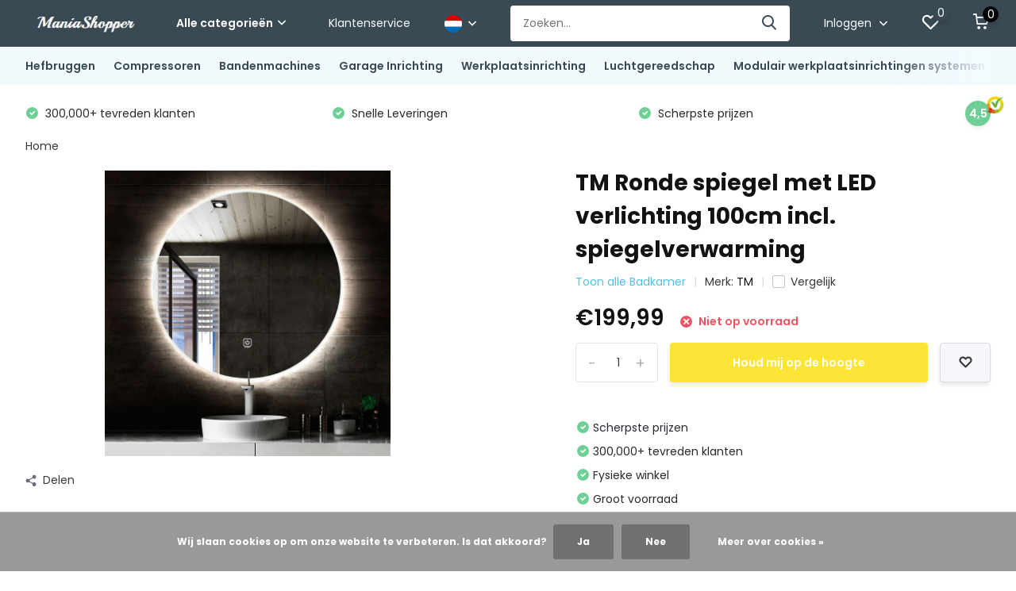

--- FILE ---
content_type: text/html;charset=utf-8
request_url: https://www.toolmania.nl/nl/tm-ronde-spiegel-met-led-verlichting-100cm-incl-sp.html
body_size: 23201
content:
<!doctype html>
<html lang="nl" class="product-page enable-overflow">
	<head>
            <meta charset="utf-8"/>
<!-- [START] 'blocks/head.rain' -->
<!--

  (c) 2008-2026 Lightspeed Netherlands B.V.
  http://www.lightspeedhq.com
  Generated: 31-01-2026 @ 02:23:49

-->
<link rel="canonical" href="https://www.toolmania.nl/nl/tm-ronde-spiegel-met-led-verlichting-100cm-incl-sp.html"/>
<link rel="alternate" href="https://www.toolmania.nl/nl/index.rss" type="application/rss+xml" title="Nieuwe producten"/>
<link href="https://cdn.webshopapp.com/assets/cookielaw.css?2025-02-20" rel="stylesheet" type="text/css"/>
<meta name="robots" content="noodp,noydir"/>
<meta name="google-site-verification" content="KQWWLUh_gWtgyBBg9vwqUCY5pWDUjVRIeGHRatIb2X4"/>
<meta property="og:url" content="https://www.toolmania.nl/nl/tm-ronde-spiegel-met-led-verlichting-100cm-incl-sp.html?source=facebook"/>
<meta property="og:site_name" content="ToolMania"/>
<meta property="og:title" content="TM Ronde spiegel met LED verlichting 100cm incl. spiegelverwarming"/>
<meta property="og:description" content="Productomschrijving van TM Ronde spiegel met LED verlichting 100cm incl. spiegelverwarming"/>
<meta property="og:image" content="https://cdn.webshopapp.com/shops/267343/files/429788245/tm-tm-ronde-spiegel-met-led-verlichting-100cm-incl.jpg"/>
<script>
(function(w,d,s,l,i){w[l]=w[l]||[];w[l].push({'gtm.start':
new Date().getTime(),event:'gtm.js'});var f=d.getElementsByTagName(s)[0],
j=d.createElement(s),dl=l!='dataLayer'?'&l='+l:'';j.async=true;j.src=
'https://www.googletagmanager.com/gtm.js?id='+i+dl;f.parentNode.insertBefore(j,f);
})(window,document,'script','dataLayer','GTM-MV3KNM3');

</script>
<script src="https://apps.elfsight.com/p/platform.js"></script>
<script src="https://app.dmws.plus/shop-assets/267343/dmws-plus-loader.js?id=2a097ec5a048c7d26aa6ccc74bd51fe6"></script>
<script src="https://facebook.dmwsconnector.nl/shop-assets/267343/capi.js?id=90c8d02cb70fbeaa3e919b72b8c411d4"></script>
<script>
<meta name="facebook-domain-verification" content="t5cgb0pefd1w4shr55gmld564urj1b" />
</script>
<!--[if lt IE 9]>
<script src="https://cdn.webshopapp.com/assets/html5shiv.js?2025-02-20"></script>
<![endif]-->
<!-- [END] 'blocks/head.rain' -->
		<meta http-equiv="x-ua-compatible" content="ie=edge">
		<title>TM Ronde spiegel met LED verlichting 100cm incl. spiegelverwarming - ToolMania</title>
		<meta name="description" content="Productomschrijving van TM Ronde spiegel met LED verlichting 100cm incl. spiegelverwarming">
		<meta name="keywords" content="TM, TM, Ronde, spiegel, met, LED, verlichting, 100cm, incl., spiegelverwarming">
		<meta name="theme-color" content="#ffffff">
		<meta name="MobileOptimized" content="320">
		<meta name="HandheldFriendly" content="true">
		<meta name="viewport" content="width=device-width, initial-scale=1, initial-scale=1, minimum-scale=1, maximum-scale=1, user-scalable=no">
		<meta name="author" content="https://www.dmws.nl/">
		
		<link rel="preconnect" href="https://fonts.googleapis.com">
		<link rel="dns-prefetch" href="https://fonts.googleapis.com">
				<link rel="preconnect" href="//cdn.webshopapp.com/">
		<link rel="dns-prefetch" href="//cdn.webshopapp.com/">
    
    		<link rel="preload" href="https://fonts.googleapis.com/css?family=Poppins:300,400,500,600,700,800,900%7CPoppins:300,400,500,600,700,800,900&display=swap" as="style">
    <link rel="preload" href="https://cdn.webshopapp.com/shops/267343/themes/171530/assets/owl-carousel-min.css?2026013012091220210105160919" as="style">
    <link rel="preload" href="https://cdn.webshopapp.com/shops/267343/themes/171530/assets/fancybox.css?2026013012091220210105160919" as="style">
    <link rel="preload" href="https://cdn.webshopapp.com/shops/267343/themes/171530/assets/icomoon.css?2026013012091220210105160919" as="style">
    <link rel="preload" href="https://cdn.webshopapp.com/shops/267343/themes/171530/assets/compete.css?2026013012091220210105160919" as="style">
    <link rel="preload" href="https://cdn.webshopapp.com/shops/267343/themes/171530/assets/custom.css?2026013012091220210105160919" as="style">
    
    <link rel="preload" href="https://cdn.webshopapp.com/shops/267343/themes/171530/assets/jquery-3-4-1-min.js?2026013012091220210105160919" as="script">
    <link rel="preload" href="https://cdn.webshopapp.com/shops/267343/themes/171530/assets/jquery-ui.js?2026013012091220210105160919" as="script">
    <link rel="preload" href="https://cdn.webshopapp.com/shops/267343/themes/171530/assets/js-cookie-min.js?2026013012091220210105160919" as="script">
    <link rel="preload" href="https://cdn.webshopapp.com/shops/267343/themes/171530/assets/owl-carousel-min.js?2026013012091220210105160919" as="script">
    <link rel="preload" href="https://cdn.webshopapp.com/shops/267343/themes/171530/assets/fancybox.js?2026013012091220210105160919" as="script">
    <link rel="preload" href="https://cdn.webshopapp.com/shops/267343/themes/171530/assets/lazyload.js?2026013012091220210105160919" as="script">
    <link rel="preload" href="https://cdn.webshopapp.com/assets/gui.js?2025-02-20" as="script">
    <link rel="preload" href="https://cdn.webshopapp.com/shops/267343/themes/171530/assets/script.js?2026013012091220210105160919" as="script">
    <link rel="preload" href="https://cdn.webshopapp.com/shops/267343/themes/171530/assets/custom.js?2026013012091220210105160919" as="script">
        
    <link href="https://fonts.googleapis.com/css?family=Poppins:300,400,500,600,700,800,900%7CPoppins:300,400,500,600,700,800,900&display=swap" rel="stylesheet" type="text/css">
    <link rel="stylesheet" href="https://cdn.webshopapp.com/shops/267343/themes/171530/assets/owl-carousel-min.css?2026013012091220210105160919" type="text/css">
    <link rel="stylesheet" href="https://cdn.webshopapp.com/shops/267343/themes/171530/assets/fancybox.css?2026013012091220210105160919" type="text/css">
    <link rel="stylesheet" href="https://cdn.webshopapp.com/shops/267343/themes/171530/assets/icomoon.css?2026013012091220210105160919" type="text/css">
    <link rel="stylesheet" href="https://cdn.webshopapp.com/shops/267343/themes/171530/assets/compete.css?2026013012091220210105160919" type="text/css">
    <link rel="stylesheet" href="https://cdn.webshopapp.com/shops/267343/themes/171530/assets/custom.css?2026013012091220210105160919" type="text/css">
    
    <script src="https://cdn.webshopapp.com/shops/267343/themes/171530/assets/jquery-3-4-1-min.js?2026013012091220210105160919"></script>

		<link rel="icon" type="image/x-icon" href="https://cdn.webshopapp.com/shops/267343/themes/171530/v/1708587/assets/favicon.ico?20230124114420">
		<link rel="apple-touch-icon" href="https://cdn.webshopapp.com/shops/267343/themes/171530/v/1708587/assets/favicon.ico?20230124114420">
    
    <meta name="msapplication-config" content="https://cdn.webshopapp.com/shops/267343/themes/171530/assets/browserconfig.xml?2026013012091220210105160919">
<meta property="og:title" content="TM Ronde spiegel met LED verlichting 100cm incl. spiegelverwarming">
<meta property="og:type" content="website"> 
<meta property="og:site_name" content="ToolMania">
<meta property="og:url" content="https://www.toolmania.nl/">
<meta property="og:image" content="https://cdn.webshopapp.com/shops/267343/files/429788245/1000x1000x2/tm-tm-ronde-spiegel-met-led-verlichting-100cm-incl.jpg">
<meta name="twitter:title" content="TM Ronde spiegel met LED verlichting 100cm incl. spiegelverwarming">
<meta name="twitter:description" content="Productomschrijving van TM Ronde spiegel met LED verlichting 100cm incl. spiegelverwarming">
<meta name="twitter:site" content="ToolMania">
<meta name="twitter:card" content="https://cdn.webshopapp.com/shops/267343/themes/171530/v/1708579/assets/logo.png?20230124114146">
<meta name="twitter:image" content="https://cdn.webshopapp.com/shops/267343/themes/171530/v/2803943/assets/big-block-bg.jpg?20260130093133">
<script type="application/ld+json">
  [
        {
      "@context": "http://schema.org",
      "@type": "Product", 
      "name": "TM TM Ronde spiegel met LED verlichting 100cm incl. spiegelverwarming",
      "url": "https://www.toolmania.nl/nl/tm-ronde-spiegel-met-led-verlichting-100cm-incl-sp.html",
      "brand": {
        "@type": "Brand",
        "name": "TM"
      },            "image": "https://cdn.webshopapp.com/shops/267343/files/429788245/300x250x2/tm-tm-ronde-spiegel-met-led-verlichting-100cm-incl.jpg",      "gtin13": "7433648833878",      "mpn": "TM6500100",      "sku": "TM6500100",      "offers": {
        "@type": "Offer",
        "price": "199.99",        "url": "https://www.toolmania.nl/nl/tm-ronde-spiegel-met-led-verlichting-100cm-incl-sp.html",
        "priceValidUntil": "2027-01-31",
        "priceCurrency": "EUR"      }
          },
        {
      "@context": "http://schema.org/",
      "@type": "Organization",
      "url": "https://www.toolmania.nl/",
      "name": "ToolMania",
      "legalName": "ToolMania",
      "description": "Productomschrijving van TM Ronde spiegel met LED verlichting 100cm incl. spiegelverwarming",
      "logo": "https://cdn.webshopapp.com/shops/267343/themes/171530/v/1708579/assets/logo.png?20230124114146",
      "image": "https://cdn.webshopapp.com/shops/267343/themes/171530/v/2803943/assets/big-block-bg.jpg?20260130093133",
      "contactPoint": {
        "@type": "ContactPoint",
        "contactType": "Customer service",
        "telephone": ""
      },
      "address": {
        "@type": "PostalAddress",
        "streetAddress": "Langs de heij 10",
        "addressLocality": "Nederland",
        "postalCode": "6136KR Sittard",
        "addressCountry": "NL"
      }
      ,
      "aggregateRating": {
          "@type": "AggregateRating",
          "bestRating": "5",          "worstRating": "1",
          "ratingValue": "4,5",          "reviewCount": "1853",          "url":"https://nl.trustpilot.com/review/toolmania.nl"
      }
         
    },
    { 
      "@context": "http://schema.org", 
      "@type": "WebSite", 
      "url": "https://www.toolmania.nl/", 
      "name": "ToolMania",
      "description": "Productomschrijving van TM Ronde spiegel met LED verlichting 100cm incl. spiegelverwarming",
      "author": [
        {
          "@type": "Organization",
          "url": "https://www.dmws.nl/",
          "name": "DMWS B.V.",
          "address": {
            "@type": "PostalAddress",
            "streetAddress": "Klokgebouw 195 (Strijp-S)",
            "addressLocality": "Eindhoven",
            "addressRegion": "NB",
            "postalCode": "5617 AB",
            "addressCountry": "NL"
          }
        }
      ]
    }
  ]
</script>    
	</head>
	<body>
    <ul class="hidden-data hidden"><li>267343</li><li>171530</li><li>nee</li><li>nl</li><li>live</li><li>Info//toolmania/nl</li><li>https://www.toolmania.nl/nl/</li></ul><header id="top" class="scroll-active"><div class="top-wrap fixed default"><section class="main pos-r"><div class="container pos-r"><div class="d-flex align-center justify-between"><div class="d-flex align-center"><div id="mobile-menu-btn" class="d-none show-1000"><div class="hamburger"><span></span><span></span><span></span><span></span></div></div><a href="https://www.toolmania.nl/nl/account/login/" class="hidden show-575-flex"><i class="icon-login"></i></a><div id="logo" class="d-flex align-center"><a href="https://www.toolmania.nl/nl/" accesskey="h"><img class="hide-1000 desktop-logo" src="https://cdn.webshopapp.com/shops/267343/themes/171530/v/1708579/assets/logo.png?20230124114146" alt="ToolMania" height="50" width="150" /><img class="d-none show-1000 mobile-logo" src="https://cdn.webshopapp.com/shops/267343/themes/171530/v/1708871/assets/logo-mobile.png?20230124132458" alt="ToolMania" height="50" width="150" /></a><div id="catbtn" class="hide-1000 btn-wrap"><a href="https://www.toolmania.nl/nl/catalog/" class="btn">Alle categorieën <i class="icon-arrow-down"></i></a><div class="categorymenu"><div class="wrap d-flex"><ul class="maincategories"><li data-attribute="hefbruggen"><a href="https://www.toolmania.nl/nl/hefbruggen/">Hefbruggen <i class="icon-arrow-right"></i></a></li><li data-attribute="compressoren"><a href="https://www.toolmania.nl/nl/compressoren/">Compressoren <i class="icon-arrow-right"></i></a></li><li data-attribute="bandenmachines"><a href="https://www.toolmania.nl/nl/bandenmachines/">Bandenmachines <i class="icon-arrow-right"></i></a></li><li data-attribute="garage-inrichting"><a href="https://www.toolmania.nl/nl/garage-inrichting/">Garage Inrichting <i class="icon-arrow-right"></i></a></li><li data-attribute="werkplaatsinrichting"><a href="https://www.toolmania.nl/nl/werkplaatsinrichting/">Werkplaatsinrichting <i class="icon-arrow-right"></i></a></li><li data-attribute="luchtgereedschap"><a href="https://www.toolmania.nl/nl/luchtgereedschap/">Luchtgereedschap <i class="icon-arrow-right"></i></a></li><li data-attribute="modulair-werkplaatsinrichtingen-systemen"><a href="https://www.toolmania.nl/nl/modulair-werkplaatsinrichtingen-systemen/">Modulair werkplaatsinrichtingen systemen <i class="icon-arrow-right"></i></a></li><li data-attribute="gereedschapswagens"><a href="https://www.toolmania.nl/nl/gereedschapswagens/">Gereedschapswagens <i class="icon-arrow-right"></i></a></li><li><a href="https://www.toolmania.nl/nl/catalog/" class="more">Bekijk alle categorieën</a></li></ul><div class="subcategories"><div class="wrapper" data-category="hefbruggen"><h4>Hefbruggen</h4><ul><li class="sub"><a href="https://www.toolmania.nl/nl/hefbruggen/poetshefbruggen/">Poetshefbruggen</a></li></ul><ul><li class="sub"><a href="https://www.toolmania.nl/nl/hefbruggen/2-koloms-hefbruggen/">2-koloms hefbruggen</a></li></ul><ul><li class="sub"><a href="https://www.toolmania.nl/nl/hefbruggen/schaarbruggen/">Schaarbruggen</a></li></ul><ul><li class="sub"><a href="https://www.toolmania.nl/nl/hefbruggen/1-koloms-hefbruggen/">1-koloms hefbruggen</a></li></ul><ul><li class="sub"><a href="https://www.toolmania.nl/nl/hefbruggen/accessoires/">Accessoires</a></li></ul></div><div class="wrapper" data-category="compressoren"><h4>Compressoren</h4><ul><li class="sub"><a href="https://www.toolmania.nl/nl/compressoren/low-noise-compressoren/">Low Noise Compressoren</a></li></ul><ul><li class="sub"><a href="https://www.toolmania.nl/nl/compressoren/ultra-low-noise-compressoren/">ULTRA Low Noise Compressoren</a></li></ul><ul><li class="sub"><a href="https://www.toolmania.nl/nl/compressoren/drukvat-compressor-tank/">Drukvat, Compressor Tank</a></li></ul><ul><li class="sub"><a href="https://www.toolmania.nl/nl/compressoren/luchtdrogers-voor-compressoren/">Luchtdrogers voor Compressoren</a></li></ul></div><div class="wrapper" data-category="bandenmachines"><h4>Bandenmachines</h4><ul><li class="sub"><a href="https://www.toolmania.nl/nl/bandenmachines/banden-demonteer-machines/">Banden demonteer machines</a></li></ul><ul><li class="sub"><a href="https://www.toolmania.nl/nl/bandenmachines/banden-balanceermachines/">Banden Balanceermachines</a></li></ul><ul><li class="sub"><a href="https://www.toolmania.nl/nl/bandenmachines/banden-accessoires/">Banden accessoires</a></li></ul><ul><li class="sub"><a href="https://www.toolmania.nl/nl/bandenmachines/banden-vet/">Banden Vet</a></li></ul><ul><li class="sub"><a href="https://www.toolmania.nl/nl/bandenmachines/banden-balanceer-gewichten/">Banden Balanceer Gewichten</a></li><ul><li><a href="https://www.toolmania.nl/nl/bandenmachines/banden-balanceer-gewichten/budget-banden-balanceer-gewichten/">Budget Banden Balanceer Gewichten</a></li><li><a href="https://www.toolmania.nl/nl/bandenmachines/banden-balanceer-gewichten/premium-banden-balanceer-gewichten/">Premium Banden Balanceer Gewichten</a></li></ul></ul><ul><li class="sub"><a href="https://www.toolmania.nl/nl/bandenmachines/ventielen/">Ventielen</a></li></ul></div><div class="wrapper" data-category="garage-inrichting"><h4>Garage Inrichting</h4><ul><li class="sub"><a href="https://www.toolmania.nl/nl/garage-inrichting/kabelbrug-kabelgoot/">Kabelbrug / Kabelgoot</a></li></ul></div><div class="wrapper" data-category="werkplaatsinrichting"><h4>Werkplaatsinrichting</h4><ul><li class="sub"><a href="https://www.toolmania.nl/nl/werkplaatsinrichting/luchtslangen-en-luchthaspels/">Luchtslangen en luchthaspels</a></li></ul><ul><li class="sub"><a href="https://www.toolmania.nl/nl/werkplaatsinrichting/olie-opvangvaten/">Olie opvangvaten</a></li></ul><ul><li class="sub"><a href="https://www.toolmania.nl/nl/werkplaatsinrichting/versnellingsbak-krik-en-hoge-assteunen/">versnellingsbak krik en hoge assteunen</a></li></ul><ul><li class="sub"><a href="https://www.toolmania.nl/nl/werkplaatsinrichting/werkplaatskranen-en-motorblokkranen/">Werkplaatskranen en Motorblokkranen</a></li></ul><ul><li class="sub"><a href="https://www.toolmania.nl/nl/werkplaatsinrichting/kabelhaspels/">Kabelhaspels</a></li></ul><ul><li class="sub"><a href="https://www.toolmania.nl/nl/werkplaatsinrichting/garagekrikken/">Garagekrikken</a></li></ul><ul><li class="sub"><a href="https://www.toolmania.nl/nl/werkplaatsinrichting/doppen/">Doppen</a></li></ul><ul><li class="sub"><a href="https://www.toolmania.nl/nl/werkplaatsinrichting/werktafel-heftafel/">Werktafel / Heftafel</a></li></ul><ul><li class="sub"><a href="https://www.toolmania.nl/nl/werkplaatsinrichting/koplampafstelapparaat/">Koplampafstelapparaat</a></li></ul><ul><li class="sub"><a href="https://www.toolmania.nl/nl/werkplaatsinrichting/wringijzer/">Wringijzer</a></li></ul><ul><li class="sub"><a href="https://www.toolmania.nl/nl/werkplaatsinrichting/overige/">Overige</a></li></ul><ul><li class="sub"><a href="https://www.toolmania.nl/nl/werkplaatsinrichting/monteurskruk/">Monteurskruk</a></li></ul><ul><li class="sub"><a href="https://www.toolmania.nl/nl/werkplaatsinrichting/assteunen/">Assteunen</a></li></ul><ul><li class="sub"><a href="https://www.toolmania.nl/nl/werkplaatsinrichting/opbergsysteem/">Opbergsysteem</a></li></ul><ul><li class="sub"><a href="https://www.toolmania.nl/nl/werkplaatsinrichting/lieren/">Lieren</a></li></ul><ul><li class="sub"><a href="https://www.toolmania.nl/nl/werkplaatsinrichting/laadkabel/">Laadkabel </a></li></ul></div><div class="wrapper" data-category="luchtgereedschap"><h4>Luchtgereedschap</h4><ul><li class="sub"><a href="https://www.toolmania.nl/nl/luchtgereedschap/actieproducten-luchtgereedschap/">Actieproducten Luchtgereedschap</a></li></ul><ul><li class="sub"><a href="https://www.toolmania.nl/nl/luchtgereedschap/boormachines/">Boormachines</a></li></ul><ul><li class="sub"><a href="https://www.toolmania.nl/nl/luchtgereedschap/krachtdoppensets/">Krachtdoppensets</a></li></ul><ul><li class="sub"><a href="https://www.toolmania.nl/nl/luchtgereedschap/luchtslangen-en-luchthaspels/">Luchtslangen en Luchthaspels</a></li></ul><ul><li class="sub"><a href="https://www.toolmania.nl/nl/luchtgereedschap/overige-luchtgereedschap/">Overige luchtgereedschap</a></li></ul><ul><li class="sub"><a href="https://www.toolmania.nl/nl/luchtgereedschap/schuurmachines/">Schuurmachines</a></li></ul><ul><li class="sub"><a href="https://www.toolmania.nl/nl/luchtgereedschap/slagmoersleutels-en-slagratels/">Slagmoersleutels en Slagratels</a></li></ul><ul><li class="sub"><a href="https://www.toolmania.nl/nl/luchtgereedschap/slijpmachines/">Slijpmachines</a></li></ul><ul><li class="sub"><a href="https://www.toolmania.nl/nl/luchtgereedschap/snelkoppelingen-en-insteeknippels/">Snelkoppelingen en Insteeknippels</a></li></ul><ul><li class="sub"><a href="https://www.toolmania.nl/nl/luchtgereedschap/stiftslijpers/">Stiftslijpers</a></li><ul><li><a href="https://www.toolmania.nl/nl/luchtgereedschap/stiftslijpers/profi-variabele-stiftslijpers/">Profi Variabele Stiftslijpers</a></li><li><a href="https://www.toolmania.nl/nl/luchtgereedschap/stiftslijpers/stiftslijpers/">Stiftslijpers</a></li></ul></ul><ul><li class="sub"><a href="https://www.toolmania.nl/nl/luchtgereedschap/verfspuiten/">Verfspuiten</a></li></ul><ul><li class="sub"><a href="https://www.toolmania.nl/nl/luchtgereedschap/vochtafscheiders-en-olievernevelaars/">Vochtafscheiders en Olievernevelaars</a></li></ul><ul><li class="sub"><a href="https://www.toolmania.nl/nl/luchtgereedschap/bandenpompen/">Bandenpompen</a></li></ul><ul><li class="sub"><a href="https://www.toolmania.nl/nl/luchtgereedschap/carrosseriezaag/">Carrosseriezaag</a></li></ul><ul><li class="sub"><a href="https://www.toolmania.nl/nl/luchtgereedschap/blaaspistolen/">Blaaspistolen</a></li></ul></div><div class="wrapper" data-category="modulair-werkplaatsinrichtingen-systemen"><h4>Modulair werkplaatsinrichtingen systemen</h4><ul><li class="sub"><a href="https://www.toolmania.nl/nl/modulair-werkplaatsinrichtingen-systemen/werkplaatsinrichtingen-compleet/">werkplaatsinrichtingen compleet</a></li></ul><ul><li class="sub"><a href="https://www.toolmania.nl/nl/modulair-werkplaatsinrichtingen-systemen/gereedschapskasten/">Gereedschapskasten</a></li></ul><ul><li class="sub"><a href="https://www.toolmania.nl/nl/modulair-werkplaatsinrichtingen-systemen/houten-werkbladen/">Houten Werkbladen</a></li></ul><ul><li class="sub"><a href="https://www.toolmania.nl/nl/modulair-werkplaatsinrichtingen-systemen/gereedschapsbord/">Gereedschapsbord</a></li></ul><ul><li class="sub"><a href="https://www.toolmania.nl/nl/modulair-werkplaatsinrichtingen-systemen/haken-en-accessoires/">Haken en accessoires</a></li></ul></div><div class="wrapper" data-category="gereedschapswagens"><h4>Gereedschapswagens</h4><ul><li class="sub"><a href="https://www.toolmania.nl/nl/gereedschapswagens/gevulde-gereedschapswagens/">Gevulde Gereedschapswagens</a></li></ul><ul><li class="sub"><a href="https://www.toolmania.nl/nl/gereedschapswagens/gereedschapswagens/">Gereedschapswagens</a></li></ul></div><div class="wrapper" data-category="gereedschap"><h4>Gereedschap</h4><ul><li class="sub"><a href="https://www.toolmania.nl/nl/gereedschap/doppensets-ratels-en-steeksleutels/">Doppensets, Ratels en Steeksleutels</a></li><ul><li><a href="https://www.toolmania.nl/nl/gereedschap/doppensets-ratels-en-steeksleutels/doppensets/">Doppensets</a></li><li><a href="https://www.toolmania.nl/nl/gereedschap/doppensets-ratels-en-steeksleutels/krachtdoppensets/">Krachtdoppensets</a></li><li><a href="https://www.toolmania.nl/nl/gereedschap/doppensets-ratels-en-steeksleutels/ratels/">Ratels</a></li><li><a href="https://www.toolmania.nl/nl/gereedschap/doppensets-ratels-en-steeksleutels/overige-gereedschappen/">Overige gereedschappen</a></li><li><a href="https://www.toolmania.nl/nl/gereedschap/doppensets-ratels-en-steeksleutels/" class="more">Bekijk alles</a></li></ul></ul><ul><li class="sub"><a href="https://www.toolmania.nl/nl/gereedschap/verlichting-en-lampen/">Verlichting en Lampen</a></li></ul><ul><li class="sub"><a href="https://www.toolmania.nl/nl/gereedschap/assortimentsdozen/">Assortimentsdozen</a></li></ul><ul><li class="sub"><a href="https://www.toolmania.nl/nl/gereedschap/gereedschap-inlays-voor-gereedschapswagens/">Gereedschap Inlays voor gereedschapswagens</a></li></ul><ul><li class="sub"><a href="https://www.toolmania.nl/nl/gereedschap/lichaamsbescherming/">Lichaamsbescherming</a></li></ul><ul><li class="sub"><a href="https://www.toolmania.nl/nl/gereedschap/magneetgereedschappen/">Magneetgereedschappen</a></li></ul><ul><li class="sub"><a href="https://www.toolmania.nl/nl/gereedschap/momentsleutels-en-momentschroevendraaiers/">Momentsleutels en Momentschroevendraaiers</a></li></ul><ul><li class="sub"><a href="https://www.toolmania.nl/nl/gereedschap/overige-gereedschappen/">Overige gereedschappen</a></li></ul><ul><li class="sub"><a href="https://www.toolmania.nl/nl/gereedschap/schroevendraaiers-en-schroevendraaiersets/">Schroevendraaiers en Schroevendraaiersets</a></li></ul><ul><li class="sub"><a href="https://www.toolmania.nl/nl/gereedschap/automotive-onderhoudsproducten/">Automotive Onderhoudsproducten</a></li></ul></div><div class="wrapper" data-category="speciaal-gereedschap"><h4>Speciaal gereedschap</h4><ul><li class="sub"><a href="https://www.toolmania.nl/nl/speciaal-gereedschap/aandrijf-en-banden-gereedschap/">Aandrijf en banden gereedschap</a></li></ul><ul><li class="sub"><a href="https://www.toolmania.nl/nl/speciaal-gereedschap/carrosserie-gereedschap/">Carrosserie gereedschap</a></li></ul><ul><li class="sub"><a href="https://www.toolmania.nl/nl/speciaal-gereedschap/motor-timing-gereedschap/">Motor timing gereedschap</a></li></ul><ul><li class="sub"><a href="https://www.toolmania.nl/nl/speciaal-gereedschap/remmen-en-koppeling-gereedschap/">Remmen en koppeling gereedschap</a></li></ul><ul><li class="sub"><a href="https://www.toolmania.nl/nl/speciaal-gereedschap/koelsysteem-en-airco-gereedschap/">Koelsysteem en Airco Gereedschap</a></li></ul><ul><li class="sub"><a href="https://www.toolmania.nl/nl/speciaal-gereedschap/meet-en-diagnose-gereedschap/">Meet en Diagnose gereedschap</a></li></ul><ul><li class="sub"><a href="https://www.toolmania.nl/nl/speciaal-gereedschap/trekker-en-overige-gereedschap/">Trekker en Overige gereedschap</a></li></ul><ul><li class="sub"><a href="https://www.toolmania.nl/nl/speciaal-gereedschap/acculader-en-startbooster/">Acculader en Startbooster</a></li></ul><ul><li class="sub"><a href="https://www.toolmania.nl/nl/speciaal-gereedschap/uitlaat-gerelateerd-gereedschap/">Uitlaat gerelateerd gereedschap</a></li></ul><ul><li class="sub"><a href="https://www.toolmania.nl/nl/speciaal-gereedschap/olie-vloeistof-en-smering/">Olie, vloeistof en Smering</a></li></ul><ul><li class="sub"><a href="https://www.toolmania.nl/nl/speciaal-gereedschap/schokbreker-de-montage-sets-en-veerspanners/">Schokbreker De-Montage sets en Veerspanners</a></li></ul><ul><li class="sub"><a href="https://www.toolmania.nl/nl/speciaal-gereedschap/interieur-gereedschap/">Interieur gereedschap</a></li></ul></div><div class="wrapper" data-category="ultrasoon-reinigers"><h4>Ultrasoon Reinigers</h4><ul><li class="sub"><a href="https://www.toolmania.nl/nl/ultrasoon-reinigers/ultrasoon-reiniger/">Ultrasoon Reiniger</a></li></ul><ul><li class="sub"><a href="https://www.toolmania.nl/nl/ultrasoon-reinigers/ultrasoon-reinigings-vloeistoffen/">Ultrasoon Reinigings Vloeistoffen</a></li></ul></div><div class="wrapper" data-category="metaalbewerking"><h4>Metaalbewerking</h4><ul><li class="sub"><a href="https://www.toolmania.nl/nl/metaalbewerking/magneetboormachines/">Magneetboormachines</a></li></ul><ul><li class="sub"><a href="https://www.toolmania.nl/nl/metaalbewerking/schuurmachines/">Schuurmachines</a></li></ul><ul><li class="sub"><a href="https://www.toolmania.nl/nl/metaalbewerking/tm-metaaldraaibanken/">TM Metaaldraaibanken</a></li></ul><ul><li class="sub"><a href="https://www.toolmania.nl/nl/metaalbewerking/metaalfreesmachines/">Metaalfreesmachines</a></li></ul><ul><li class="sub"><a href="https://www.toolmania.nl/nl/metaalbewerking/metaallintzaagmachines/">Metaallintzaagmachines</a></li></ul><ul><li class="sub"><a href="https://www.toolmania.nl/nl/metaalbewerking/slijpmachines/">Slijpmachines</a></li></ul></div><div class="wrapper" data-category="tm-outlet"><h4>TM OUTLET</h4></div><div class="wrapper" data-category="lassen-en-solderen"><h4>Lassen en Solderen</h4><ul><li class="sub"><a href="https://www.toolmania.nl/nl/lassen-en-solderen/tm-lasapparaten/">TM Lasapparaten</a></li></ul><ul><li class="sub"><a href="https://www.toolmania.nl/nl/lassen-en-solderen/tm-plasmasnijders/">TM Plasmasnijders</a></li></ul><ul><li class="sub"><a href="https://www.toolmania.nl/nl/lassen-en-solderen/lashelmen/">Lashelmen</a></li></ul></div><div class="wrapper" data-category="polijsten"><h4>Polijsten</h4><ul><li class="sub"><a href="https://www.toolmania.nl/nl/polijsten/polijstmachines/">Polijstmachines</a></li></ul></div><div class="wrapper" data-category="huis-en-tuin"><h4>Huis en Tuin</h4><ul><li class="sub"><a href="https://www.toolmania.nl/nl/huis-en-tuin/tuingereedschap/">Tuingereedschap</a></li></ul><ul><li class="sub"><a href="https://www.toolmania.nl/nl/huis-en-tuin/kasten-en-dressoirs/">Kasten en Dressoirs</a></li></ul><ul><li class="sub"><a href="https://www.toolmania.nl/nl/huis-en-tuin/kaptafel/">kaptafel</a></li></ul><ul><li class="sub"><a href="https://www.toolmania.nl/nl/huis-en-tuin/buiten-verlichting/">Buiten Verlichting</a></li></ul><ul><li class="sub"><a href="https://www.toolmania.nl/nl/huis-en-tuin/stofzuigers/">Stofzuigers</a></li></ul><ul><li class="sub"><a href="https://www.toolmania.nl/nl/huis-en-tuin/vloeren/">Vloeren</a></li></ul><ul><li class="sub"><a href="https://www.toolmania.nl/nl/huis-en-tuin/wandpanelen/">Wandpanelen</a></li></ul><ul><li class="sub"><a href="https://www.toolmania.nl/nl/huis-en-tuin/badkamer/">Badkamer</a></li></ul><ul><li class="sub"><a href="https://www.toolmania.nl/nl/huis-en-tuin/stoelen/">Stoelen</a></li></ul><ul><li class="sub"><a href="https://www.toolmania.nl/nl/huis-en-tuin/schoenenkasten/">Schoenenkasten </a></li></ul><ul><li class="sub"><a href="https://www.toolmania.nl/nl/huis-en-tuin/bedden/">Bedden</a></li></ul><ul><li class="sub"><a href="https://www.toolmania.nl/nl/huis-en-tuin/tv-meubel/">TV Meubel</a></li></ul><ul><li class="sub"><a href="https://www.toolmania.nl/nl/huis-en-tuin/fotostudio/">Fotostudio</a></li></ul><ul><li class="sub"><a href="https://www.toolmania.nl/nl/huis-en-tuin/keukenapparatuur/">Keukenapparatuur</a></li></ul><ul><li class="sub"><a href="https://www.toolmania.nl/nl/huis-en-tuin/sport/">Sport</a></li></ul><ul><li class="sub"><a href="https://www.toolmania.nl/nl/huis-en-tuin/overige/">Overige</a></li></ul><ul><li class="sub"><a href="https://www.toolmania.nl/nl/huis-en-tuin/bureau/">Bureau </a></li></ul></div><div class="wrapper" data-category="aanbiedingen"><h4>Aanbiedingen</h4></div></div></div></div></div></div></div><div class="d-flex align-center justify-end top-nav"><a href="/service/" class="hide-1000">Klantenservice</a><div class="lang with-drop list hide-768"><div class="current"><img class="lazy" src="https://cdn.webshopapp.com/shops/267343/themes/171530/assets/lazy-preload.jpg?2026013012091220210105160919" data-src="https://cdn.webshopapp.com/shops/267343/themes/171530/assets/flag-nl.svg?2026013012091220210105160919" alt="Nederlands" width="22" height="22"><span><i class="icon-arrow-down"></i></span></div><div class="dropdown"><ul><li><a title="Nederlands" lang="nl" href="https://www.toolmania.nl/nl/go/product/143681875"><img class="lazy" src="https://cdn.webshopapp.com/shops/267343/themes/171530/assets/lazy-preload.jpg?2026013012091220210105160919" data-src="https://cdn.webshopapp.com/shops/267343/themes/171530/assets/flag-nl.svg?2026013012091220210105160919" alt="Nederlands" width="18" height="18"><span>Nederlands</span></a></li><li><a title="English" lang="en" href="https://www.toolmania.nl/en/go/product/143681875"><img class="lazy" src="https://cdn.webshopapp.com/shops/267343/themes/171530/assets/lazy-preload.jpg?2026013012091220210105160919" data-src="https://cdn.webshopapp.com/shops/267343/themes/171530/assets/flag-en.svg?2026013012091220210105160919" alt="English" width="18" height="18"><span>English</span></a></li></ul></div></div><div id="showSearch" class="hide-575"><input type="search" value="" placeholder="Zoeken..."><button type="submit" title="Zoeken" disabled="disabled"><i class="icon-search"></i></button></div><div class="login with-drop hide-575"><a href="https://www.toolmania.nl/nl/account/login/"><span>Inloggen <i class="icon-arrow-down"></i></span></a><div class="dropdown"><form method="post" id="formLogin" action="https://www.toolmania.nl/nl/account/loginPost/?return=https://www.toolmania.nl/nl/tm-ronde-spiegel-met-led-verlichting-100cm-incl-sp.html"><h3>Inloggen</h3><p>Maak bestellen nóg makkelijker!</p><div><label for="formLoginEmail">E-mailadres<span class="c-negatives">*</span></label><input type="email" id="formLoginEmail" name="email" placeholder="E-mailadres" autocomplete='email' tabindex=1 required></div><div><label for="formLoginPassword">Wachtwoord</label><a href="https://www.toolmania.nl/nl/account/password/" class="forgot" tabindex=6>Wachtwoord vergeten?</a><input type="password" id="formLoginPassword" name="password" placeholder="Wachtwoord" autocomplete="current-password" tabindex=2 required></div><div><input type="hidden" name="key" value="a396ac7297838c17a9b18058db554ba6" /><input type="hidden" name="type" value="login" /><button type="submit" onclick="$('#formLogin').submit(); return false;" class="btn" tabindex=3>Inloggen</button></div></form><div><p class="register">Nog geen account? <a href="https://www.toolmania.nl/nl/account/register/" tabindex=5>Account aanmaken</a></p></div></div></div><div class="favorites"><a href="https://www.toolmania.nl/nl/account/wishlist/" class="count"><span class="items" data-wishlist-items="">0</span><i class="icon-wishlist"></i></a></div><div class="cart with-drop"><a href="https://www.toolmania.nl/nl/cart/" class="count"><span>0</span><i class="icon-cart"></i></a><div class="dropdown"><h3>Winkelwagen</h3><i class="icon-close hidden show-575"></i><p>Uw winkelwagen is leeg</p></div></div></div></div></div><div class="search-autocomplete"><div id="searchExpanded"><div class="container pos-r d-flex align-center"><form action="https://www.toolmania.nl/nl/search/" method="get" id="formSearch"  class="search-form d-flex align-center"  data-search-type="desktop"><span onclick="$(this).closest('form').submit();" title="Zoeken" class="search-icon"><i class="icon-search"></i></span><input type="text" name="q" autocomplete="off"  value="" placeholder="Zoeken" class="standard-input" data-input="desktop"/></form><div class="close hide-575">Sluiten</div></div><div class="overlay hide-575"></div></div><div class="container pos-r"><div id="searchResults" class="results-wrap with-filter with-cats" data-search-type="desktop"><div class="close"><i class="icon-close"></i></div><h4>Categorieën</h4><div class="categories hidden"><ul class="d-flex"></ul></div><div class="d-flex justify-between"><div class="filter-scroll-wrap"><div class="filter-scroll"><div class="subtitle title-font">Filters</div><form data-search-type="desktop"><div class="filter-boxes"><div class="filter-wrap sort"><select name="sort" class="custom-select"></select></div></div><div class="filter-boxes custom-filters"></div></form></div></div><ul class="search-products products-livesearch"></ul></div><div class="more"><a href="#" class="btn accent">Bekijk alle resultaten <span>(0)</span></a></div></div></div></div></section><section id="menu" class="hide-1000 dropdown"><div class="container"><nav class="menu"><ul class="d-flex align-center"><li class="item has-children"><a class="itemLink" href="https://www.toolmania.nl/nl/hefbruggen/" title="Hefbruggen">Hefbruggen</a><ul class="subnav"><li class="subitem"><a class="subitemLink " href="https://www.toolmania.nl/nl/hefbruggen/poetshefbruggen/" title="Poetshefbruggen">Poetshefbruggen</a></li><li class="subitem"><a class="subitemLink " href="https://www.toolmania.nl/nl/hefbruggen/2-koloms-hefbruggen/" title="2-koloms hefbruggen">2-koloms hefbruggen</a></li><li class="subitem"><a class="subitemLink " href="https://www.toolmania.nl/nl/hefbruggen/schaarbruggen/" title="Schaarbruggen">Schaarbruggen</a></li><li class="subitem"><a class="subitemLink " href="https://www.toolmania.nl/nl/hefbruggen/1-koloms-hefbruggen/" title="1-koloms hefbruggen">1-koloms hefbruggen</a></li><li class="subitem"><a class="subitemLink " href="https://www.toolmania.nl/nl/hefbruggen/accessoires/" title="Accessoires">Accessoires</a></li></ul></li><li class="item has-children"><a class="itemLink" href="https://www.toolmania.nl/nl/compressoren/" title="Compressoren">Compressoren</a><ul class="subnav"><li class="subitem"><a class="subitemLink " href="https://www.toolmania.nl/nl/compressoren/low-noise-compressoren/" title="Low Noise Compressoren">Low Noise Compressoren</a></li><li class="subitem"><a class="subitemLink " href="https://www.toolmania.nl/nl/compressoren/ultra-low-noise-compressoren/" title="ULTRA Low Noise Compressoren">ULTRA Low Noise Compressoren</a></li><li class="subitem"><a class="subitemLink " href="https://www.toolmania.nl/nl/compressoren/drukvat-compressor-tank/" title="Drukvat, Compressor Tank">Drukvat, Compressor Tank</a></li><li class="subitem"><a class="subitemLink " href="https://www.toolmania.nl/nl/compressoren/luchtdrogers-voor-compressoren/" title="Luchtdrogers voor Compressoren">Luchtdrogers voor Compressoren</a></li></ul></li><li class="item has-children"><a class="itemLink" href="https://www.toolmania.nl/nl/bandenmachines/" title="Bandenmachines">Bandenmachines</a><ul class="subnav"><li class="subitem"><a class="subitemLink " href="https://www.toolmania.nl/nl/bandenmachines/banden-demonteer-machines/" title="Banden demonteer machines">Banden demonteer machines</a></li><li class="subitem"><a class="subitemLink " href="https://www.toolmania.nl/nl/bandenmachines/banden-balanceermachines/" title="Banden Balanceermachines">Banden Balanceermachines</a></li><li class="subitem"><a class="subitemLink " href="https://www.toolmania.nl/nl/bandenmachines/banden-accessoires/" title="Banden accessoires">Banden accessoires</a></li><li class="subitem"><a class="subitemLink " href="https://www.toolmania.nl/nl/bandenmachines/banden-vet/" title="Banden Vet">Banden Vet</a></li><li class="subitem has-children"><a class="subitemLink " href="https://www.toolmania.nl/nl/bandenmachines/banden-balanceer-gewichten/" title="Banden Balanceer Gewichten">Banden Balanceer Gewichten</a><ul class="subsubnav"><li class="subitem"><a class="subitemLink" href="https://www.toolmania.nl/nl/bandenmachines/banden-balanceer-gewichten/budget-banden-balanceer-gewichten/" title="Budget Banden Balanceer Gewichten">Budget Banden Balanceer Gewichten</a></li><li class="subitem"><a class="subitemLink" href="https://www.toolmania.nl/nl/bandenmachines/banden-balanceer-gewichten/premium-banden-balanceer-gewichten/" title="Premium Banden Balanceer Gewichten">Premium Banden Balanceer Gewichten</a></li></ul></li><li class="subitem"><a class="subitemLink " href="https://www.toolmania.nl/nl/bandenmachines/ventielen/" title="Ventielen">Ventielen</a></li></ul></li><li class="item has-children"><a class="itemLink" href="https://www.toolmania.nl/nl/garage-inrichting/" title="Garage Inrichting">Garage Inrichting</a><ul class="subnav"><li class="subitem"><a class="subitemLink " href="https://www.toolmania.nl/nl/garage-inrichting/kabelbrug-kabelgoot/" title="Kabelbrug / Kabelgoot">Kabelbrug / Kabelgoot</a></li></ul></li><li class="item has-children"><a class="itemLink" href="https://www.toolmania.nl/nl/werkplaatsinrichting/" title="Werkplaatsinrichting">Werkplaatsinrichting</a><ul class="subnav"><li class="subitem"><a class="subitemLink " href="https://www.toolmania.nl/nl/werkplaatsinrichting/luchtslangen-en-luchthaspels/" title="Luchtslangen en luchthaspels">Luchtslangen en luchthaspels</a></li><li class="subitem"><a class="subitemLink " href="https://www.toolmania.nl/nl/werkplaatsinrichting/olie-opvangvaten/" title="Olie opvangvaten">Olie opvangvaten</a></li><li class="subitem"><a class="subitemLink " href="https://www.toolmania.nl/nl/werkplaatsinrichting/versnellingsbak-krik-en-hoge-assteunen/" title="versnellingsbak krik en hoge assteunen">versnellingsbak krik en hoge assteunen</a></li><li class="subitem"><a class="subitemLink " href="https://www.toolmania.nl/nl/werkplaatsinrichting/werkplaatskranen-en-motorblokkranen/" title="Werkplaatskranen en Motorblokkranen">Werkplaatskranen en Motorblokkranen</a></li><li class="subitem"><a class="subitemLink " href="https://www.toolmania.nl/nl/werkplaatsinrichting/kabelhaspels/" title="Kabelhaspels">Kabelhaspels</a></li><li class="subitem"><a class="subitemLink " href="https://www.toolmania.nl/nl/werkplaatsinrichting/garagekrikken/" title="Garagekrikken">Garagekrikken</a></li><li class="subitem"><a class="subitemLink " href="https://www.toolmania.nl/nl/werkplaatsinrichting/doppen/" title="Doppen">Doppen</a></li><li class="subitem"><a class="subitemLink " href="https://www.toolmania.nl/nl/werkplaatsinrichting/werktafel-heftafel/" title="Werktafel / Heftafel">Werktafel / Heftafel</a></li><li class="subitem"><a class="subitemLink " href="https://www.toolmania.nl/nl/werkplaatsinrichting/koplampafstelapparaat/" title="Koplampafstelapparaat">Koplampafstelapparaat</a></li><li class="subitem"><a class="subitemLink " href="https://www.toolmania.nl/nl/werkplaatsinrichting/wringijzer/" title="Wringijzer">Wringijzer</a></li><li class="subitem"><a class="subitemLink " href="https://www.toolmania.nl/nl/werkplaatsinrichting/overige/" title="Overige">Overige</a></li><li class="subitem"><a class="subitemLink " href="https://www.toolmania.nl/nl/werkplaatsinrichting/monteurskruk/" title="Monteurskruk">Monteurskruk</a></li><li class="subitem"><a class="subitemLink " href="https://www.toolmania.nl/nl/werkplaatsinrichting/assteunen/" title="Assteunen">Assteunen</a></li><li class="subitem"><a class="subitemLink " href="https://www.toolmania.nl/nl/werkplaatsinrichting/opbergsysteem/" title="Opbergsysteem">Opbergsysteem</a></li><li class="subitem"><a class="subitemLink " href="https://www.toolmania.nl/nl/werkplaatsinrichting/lieren/" title="Lieren">Lieren</a></li><li class="subitem"><a class="subitemLink " href="https://www.toolmania.nl/nl/werkplaatsinrichting/laadkabel/" title="Laadkabel ">Laadkabel </a></li></ul></li><li class="item has-children"><a class="itemLink" href="https://www.toolmania.nl/nl/luchtgereedschap/" title="Luchtgereedschap">Luchtgereedschap</a><ul class="subnav"><li class="subitem"><a class="subitemLink " href="https://www.toolmania.nl/nl/luchtgereedschap/actieproducten-luchtgereedschap/" title="Actieproducten Luchtgereedschap">Actieproducten Luchtgereedschap</a></li><li class="subitem"><a class="subitemLink " href="https://www.toolmania.nl/nl/luchtgereedschap/boormachines/" title="Boormachines">Boormachines</a></li><li class="subitem"><a class="subitemLink " href="https://www.toolmania.nl/nl/luchtgereedschap/krachtdoppensets/" title="Krachtdoppensets">Krachtdoppensets</a></li><li class="subitem"><a class="subitemLink " href="https://www.toolmania.nl/nl/luchtgereedschap/luchtslangen-en-luchthaspels/" title="Luchtslangen en Luchthaspels">Luchtslangen en Luchthaspels</a></li><li class="subitem"><a class="subitemLink " href="https://www.toolmania.nl/nl/luchtgereedschap/overige-luchtgereedschap/" title="Overige luchtgereedschap">Overige luchtgereedschap</a></li><li class="subitem"><a class="subitemLink " href="https://www.toolmania.nl/nl/luchtgereedschap/schuurmachines/" title="Schuurmachines">Schuurmachines</a></li><li class="subitem"><a class="subitemLink " href="https://www.toolmania.nl/nl/luchtgereedschap/slagmoersleutels-en-slagratels/" title="Slagmoersleutels en Slagratels">Slagmoersleutels en Slagratels</a></li><li class="subitem"><a class="subitemLink " href="https://www.toolmania.nl/nl/luchtgereedschap/slijpmachines/" title="Slijpmachines">Slijpmachines</a></li><li class="subitem"><a class="subitemLink " href="https://www.toolmania.nl/nl/luchtgereedschap/snelkoppelingen-en-insteeknippels/" title="Snelkoppelingen en Insteeknippels">Snelkoppelingen en Insteeknippels</a></li><li class="subitem has-children"><a class="subitemLink " href="https://www.toolmania.nl/nl/luchtgereedschap/stiftslijpers/" title="Stiftslijpers">Stiftslijpers</a><ul class="subsubnav"><li class="subitem"><a class="subitemLink" href="https://www.toolmania.nl/nl/luchtgereedschap/stiftslijpers/profi-variabele-stiftslijpers/" title="Profi Variabele Stiftslijpers">Profi Variabele Stiftslijpers</a></li><li class="subitem"><a class="subitemLink" href="https://www.toolmania.nl/nl/luchtgereedschap/stiftslijpers/stiftslijpers/" title="Stiftslijpers">Stiftslijpers</a></li></ul></li><li class="subitem"><a class="subitemLink " href="https://www.toolmania.nl/nl/luchtgereedschap/verfspuiten/" title="Verfspuiten">Verfspuiten</a></li><li class="subitem"><a class="subitemLink " href="https://www.toolmania.nl/nl/luchtgereedschap/vochtafscheiders-en-olievernevelaars/" title="Vochtafscheiders en Olievernevelaars">Vochtafscheiders en Olievernevelaars</a></li><li class="subitem"><a class="subitemLink " href="https://www.toolmania.nl/nl/luchtgereedschap/bandenpompen/" title="Bandenpompen">Bandenpompen</a></li><li class="subitem"><a class="subitemLink " href="https://www.toolmania.nl/nl/luchtgereedschap/carrosseriezaag/" title="Carrosseriezaag">Carrosseriezaag</a></li><li class="subitem"><a class="subitemLink " href="https://www.toolmania.nl/nl/luchtgereedschap/blaaspistolen/" title="Blaaspistolen">Blaaspistolen</a></li></ul></li><li class="item has-children"><a class="itemLink" href="https://www.toolmania.nl/nl/modulair-werkplaatsinrichtingen-systemen/" title="Modulair werkplaatsinrichtingen systemen">Modulair werkplaatsinrichtingen systemen</a><ul class="subnav"><li class="subitem"><a class="subitemLink " href="https://www.toolmania.nl/nl/modulair-werkplaatsinrichtingen-systemen/werkplaatsinrichtingen-compleet/" title="werkplaatsinrichtingen compleet">werkplaatsinrichtingen compleet</a></li><li class="subitem"><a class="subitemLink " href="https://www.toolmania.nl/nl/modulair-werkplaatsinrichtingen-systemen/gereedschapskasten/" title="Gereedschapskasten">Gereedschapskasten</a></li><li class="subitem"><a class="subitemLink " href="https://www.toolmania.nl/nl/modulair-werkplaatsinrichtingen-systemen/houten-werkbladen/" title="Houten Werkbladen">Houten Werkbladen</a></li><li class="subitem"><a class="subitemLink " href="https://www.toolmania.nl/nl/modulair-werkplaatsinrichtingen-systemen/gereedschapsbord/" title="Gereedschapsbord">Gereedschapsbord</a></li><li class="subitem"><a class="subitemLink " href="https://www.toolmania.nl/nl/modulair-werkplaatsinrichtingen-systemen/haken-en-accessoires/" title="Haken en accessoires">Haken en accessoires</a></li></ul></li><li class="item has-children"><a class="itemLink" href="https://www.toolmania.nl/nl/gereedschapswagens/" title="Gereedschapswagens">Gereedschapswagens</a><ul class="subnav"><li class="subitem"><a class="subitemLink " href="https://www.toolmania.nl/nl/gereedschapswagens/gevulde-gereedschapswagens/" title="Gevulde Gereedschapswagens">Gevulde Gereedschapswagens</a></li><li class="subitem"><a class="subitemLink " href="https://www.toolmania.nl/nl/gereedschapswagens/gereedschapswagens/" title="Gereedschapswagens">Gereedschapswagens</a></li></ul></li><li class="item has-children"><a class="itemLink" href="https://www.toolmania.nl/nl/gereedschap/" title="Gereedschap">Gereedschap</a><ul class="subnav"><li class="subitem has-children"><a class="subitemLink " href="https://www.toolmania.nl/nl/gereedschap/doppensets-ratels-en-steeksleutels/" title="Doppensets, Ratels en Steeksleutels">Doppensets, Ratels en Steeksleutels</a><ul class="subsubnav"><li class="subitem"><a class="subitemLink" href="https://www.toolmania.nl/nl/gereedschap/doppensets-ratels-en-steeksleutels/doppensets/" title="Doppensets">Doppensets</a></li><li class="subitem"><a class="subitemLink" href="https://www.toolmania.nl/nl/gereedschap/doppensets-ratels-en-steeksleutels/krachtdoppensets/" title="Krachtdoppensets">Krachtdoppensets</a></li><li class="subitem"><a class="subitemLink" href="https://www.toolmania.nl/nl/gereedschap/doppensets-ratels-en-steeksleutels/ratels/" title="Ratels">Ratels</a></li><li class="subitem"><a class="subitemLink" href="https://www.toolmania.nl/nl/gereedschap/doppensets-ratels-en-steeksleutels/overige-gereedschappen/" title="Overige gereedschappen">Overige gereedschappen</a></li><li class="subitem"><a class="subitemLink" href="https://www.toolmania.nl/nl/gereedschap/doppensets-ratels-en-steeksleutels/verlengstukken-en-adapters/" title="Verlengstukken en Adapters">Verlengstukken en Adapters</a></li></ul></li><li class="subitem"><a class="subitemLink " href="https://www.toolmania.nl/nl/gereedschap/verlichting-en-lampen/" title="Verlichting en Lampen">Verlichting en Lampen</a></li><li class="subitem"><a class="subitemLink " href="https://www.toolmania.nl/nl/gereedschap/assortimentsdozen/" title="Assortimentsdozen">Assortimentsdozen</a></li><li class="subitem"><a class="subitemLink " href="https://www.toolmania.nl/nl/gereedschap/gereedschap-inlays-voor-gereedschapswagens/" title="Gereedschap Inlays voor gereedschapswagens">Gereedschap Inlays voor gereedschapswagens</a></li><li class="subitem"><a class="subitemLink " href="https://www.toolmania.nl/nl/gereedschap/lichaamsbescherming/" title="Lichaamsbescherming">Lichaamsbescherming</a></li><li class="subitem"><a class="subitemLink " href="https://www.toolmania.nl/nl/gereedschap/magneetgereedschappen/" title="Magneetgereedschappen">Magneetgereedschappen</a></li><li class="subitem"><a class="subitemLink " href="https://www.toolmania.nl/nl/gereedschap/momentsleutels-en-momentschroevendraaiers/" title="Momentsleutels en Momentschroevendraaiers">Momentsleutels en Momentschroevendraaiers</a></li><li class="subitem"><a class="subitemLink " href="https://www.toolmania.nl/nl/gereedschap/overige-gereedschappen/" title="Overige gereedschappen">Overige gereedschappen</a></li><li class="subitem"><a class="subitemLink " href="https://www.toolmania.nl/nl/gereedschap/schroevendraaiers-en-schroevendraaiersets/" title="Schroevendraaiers en Schroevendraaiersets">Schroevendraaiers en Schroevendraaiersets</a></li><li class="subitem"><a class="subitemLink " href="https://www.toolmania.nl/nl/gereedschap/automotive-onderhoudsproducten/" title="Automotive Onderhoudsproducten">Automotive Onderhoudsproducten</a></li></ul></li><li class="item has-children"><a class="itemLink" href="https://www.toolmania.nl/nl/speciaal-gereedschap/" title="Speciaal gereedschap">Speciaal gereedschap</a><ul class="subnav"><li class="subitem"><a class="subitemLink " href="https://www.toolmania.nl/nl/speciaal-gereedschap/aandrijf-en-banden-gereedschap/" title="Aandrijf en banden gereedschap">Aandrijf en banden gereedschap</a></li><li class="subitem"><a class="subitemLink " href="https://www.toolmania.nl/nl/speciaal-gereedschap/carrosserie-gereedschap/" title="Carrosserie gereedschap">Carrosserie gereedschap</a></li><li class="subitem"><a class="subitemLink " href="https://www.toolmania.nl/nl/speciaal-gereedschap/motor-timing-gereedschap/" title="Motor timing gereedschap">Motor timing gereedschap</a></li><li class="subitem"><a class="subitemLink " href="https://www.toolmania.nl/nl/speciaal-gereedschap/remmen-en-koppeling-gereedschap/" title="Remmen en koppeling gereedschap">Remmen en koppeling gereedschap</a></li><li class="subitem"><a class="subitemLink " href="https://www.toolmania.nl/nl/speciaal-gereedschap/koelsysteem-en-airco-gereedschap/" title="Koelsysteem en Airco Gereedschap">Koelsysteem en Airco Gereedschap</a></li><li class="subitem"><a class="subitemLink " href="https://www.toolmania.nl/nl/speciaal-gereedschap/meet-en-diagnose-gereedschap/" title="Meet en Diagnose gereedschap">Meet en Diagnose gereedschap</a></li><li class="subitem"><a class="subitemLink " href="https://www.toolmania.nl/nl/speciaal-gereedschap/trekker-en-overige-gereedschap/" title="Trekker en Overige gereedschap">Trekker en Overige gereedschap</a></li><li class="subitem"><a class="subitemLink " href="https://www.toolmania.nl/nl/speciaal-gereedschap/acculader-en-startbooster/" title="Acculader en Startbooster">Acculader en Startbooster</a></li><li class="subitem"><a class="subitemLink " href="https://www.toolmania.nl/nl/speciaal-gereedschap/uitlaat-gerelateerd-gereedschap/" title="Uitlaat gerelateerd gereedschap">Uitlaat gerelateerd gereedschap</a></li><li class="subitem"><a class="subitemLink " href="https://www.toolmania.nl/nl/speciaal-gereedschap/olie-vloeistof-en-smering/" title="Olie, vloeistof en Smering">Olie, vloeistof en Smering</a></li><li class="subitem"><a class="subitemLink " href="https://www.toolmania.nl/nl/speciaal-gereedschap/schokbreker-de-montage-sets-en-veerspanners/" title="Schokbreker De-Montage sets en Veerspanners">Schokbreker De-Montage sets en Veerspanners</a></li><li class="subitem"><a class="subitemLink " href="https://www.toolmania.nl/nl/speciaal-gereedschap/interieur-gereedschap/" title="Interieur gereedschap">Interieur gereedschap</a></li></ul></li><li class="item has-children"><a class="itemLink" href="https://www.toolmania.nl/nl/ultrasoon-reinigers/" title="Ultrasoon Reinigers">Ultrasoon Reinigers</a><ul class="subnav"><li class="subitem"><a class="subitemLink " href="https://www.toolmania.nl/nl/ultrasoon-reinigers/ultrasoon-reiniger/" title="Ultrasoon Reiniger">Ultrasoon Reiniger</a></li><li class="subitem"><a class="subitemLink " href="https://www.toolmania.nl/nl/ultrasoon-reinigers/ultrasoon-reinigings-vloeistoffen/" title="Ultrasoon Reinigings Vloeistoffen">Ultrasoon Reinigings Vloeistoffen</a></li></ul></li><li class="item has-children"><a class="itemLink" href="https://www.toolmania.nl/nl/metaalbewerking/" title="Metaalbewerking">Metaalbewerking</a><ul class="subnav"><li class="subitem"><a class="subitemLink " href="https://www.toolmania.nl/nl/metaalbewerking/magneetboormachines/" title="Magneetboormachines">Magneetboormachines</a></li><li class="subitem"><a class="subitemLink " href="https://www.toolmania.nl/nl/metaalbewerking/schuurmachines/" title="Schuurmachines">Schuurmachines</a></li><li class="subitem"><a class="subitemLink " href="https://www.toolmania.nl/nl/metaalbewerking/tm-metaaldraaibanken/" title="TM Metaaldraaibanken">TM Metaaldraaibanken</a></li><li class="subitem"><a class="subitemLink " href="https://www.toolmania.nl/nl/metaalbewerking/metaalfreesmachines/" title="Metaalfreesmachines">Metaalfreesmachines</a></li><li class="subitem"><a class="subitemLink " href="https://www.toolmania.nl/nl/metaalbewerking/metaallintzaagmachines/" title="Metaallintzaagmachines">Metaallintzaagmachines</a></li><li class="subitem"><a class="subitemLink " href="https://www.toolmania.nl/nl/metaalbewerking/slijpmachines/" title="Slijpmachines">Slijpmachines</a></li></ul></li><li class="item"><a class="itemLink" href="https://www.toolmania.nl/nl/tm-outlet/" title="TM OUTLET">TM OUTLET</a></li><li class="item has-children"><a class="itemLink" href="https://www.toolmania.nl/nl/lassen-en-solderen/" title="Lassen en Solderen">Lassen en Solderen</a><ul class="subnav"><li class="subitem"><a class="subitemLink " href="https://www.toolmania.nl/nl/lassen-en-solderen/tm-lasapparaten/" title="TM Lasapparaten">TM Lasapparaten</a></li><li class="subitem"><a class="subitemLink " href="https://www.toolmania.nl/nl/lassen-en-solderen/tm-plasmasnijders/" title="TM Plasmasnijders">TM Plasmasnijders</a></li><li class="subitem"><a class="subitemLink " href="https://www.toolmania.nl/nl/lassen-en-solderen/lashelmen/" title="Lashelmen">Lashelmen</a></li></ul></li><li class="item has-children"><a class="itemLink" href="https://www.toolmania.nl/nl/polijsten/" title="Polijsten">Polijsten</a><ul class="subnav"><li class="subitem"><a class="subitemLink " href="https://www.toolmania.nl/nl/polijsten/polijstmachines/" title="Polijstmachines">Polijstmachines</a></li></ul></li><li class="item has-children"><a class="itemLink" href="https://www.toolmania.nl/nl/huis-en-tuin/" title="Huis en Tuin">Huis en Tuin</a><ul class="subnav"><li class="subitem"><a class="subitemLink " href="https://www.toolmania.nl/nl/huis-en-tuin/tuingereedschap/" title="Tuingereedschap">Tuingereedschap</a></li><li class="subitem"><a class="subitemLink " href="https://www.toolmania.nl/nl/huis-en-tuin/kasten-en-dressoirs/" title="Kasten en Dressoirs">Kasten en Dressoirs</a></li><li class="subitem"><a class="subitemLink " href="https://www.toolmania.nl/nl/huis-en-tuin/kaptafel/" title="kaptafel">kaptafel</a></li><li class="subitem"><a class="subitemLink " href="https://www.toolmania.nl/nl/huis-en-tuin/buiten-verlichting/" title="Buiten Verlichting">Buiten Verlichting</a></li><li class="subitem"><a class="subitemLink " href="https://www.toolmania.nl/nl/huis-en-tuin/stofzuigers/" title="Stofzuigers">Stofzuigers</a></li><li class="subitem"><a class="subitemLink " href="https://www.toolmania.nl/nl/huis-en-tuin/vloeren/" title="Vloeren">Vloeren</a></li><li class="subitem"><a class="subitemLink " href="https://www.toolmania.nl/nl/huis-en-tuin/wandpanelen/" title="Wandpanelen">Wandpanelen</a></li><li class="subitem"><a class="subitemLink " href="https://www.toolmania.nl/nl/huis-en-tuin/badkamer/" title="Badkamer">Badkamer</a></li><li class="subitem"><a class="subitemLink " href="https://www.toolmania.nl/nl/huis-en-tuin/stoelen/" title="Stoelen">Stoelen</a></li><li class="subitem"><a class="subitemLink " href="https://www.toolmania.nl/nl/huis-en-tuin/schoenenkasten/" title="Schoenenkasten ">Schoenenkasten </a></li><li class="subitem"><a class="subitemLink " href="https://www.toolmania.nl/nl/huis-en-tuin/bedden/" title="Bedden">Bedden</a></li><li class="subitem"><a class="subitemLink " href="https://www.toolmania.nl/nl/huis-en-tuin/tv-meubel/" title="TV Meubel">TV Meubel</a></li><li class="subitem"><a class="subitemLink " href="https://www.toolmania.nl/nl/huis-en-tuin/fotostudio/" title="Fotostudio">Fotostudio</a></li><li class="subitem"><a class="subitemLink " href="https://www.toolmania.nl/nl/huis-en-tuin/keukenapparatuur/" title="Keukenapparatuur">Keukenapparatuur</a></li><li class="subitem"><a class="subitemLink " href="https://www.toolmania.nl/nl/huis-en-tuin/sport/" title="Sport">Sport</a></li><li class="subitem"><a class="subitemLink " href="https://www.toolmania.nl/nl/huis-en-tuin/overige/" title="Overige">Overige</a></li><li class="subitem"><a class="subitemLink " href="https://www.toolmania.nl/nl/huis-en-tuin/bureau/" title="Bureau ">Bureau </a></li></ul></li><li class="item"><a class="itemLink" href="https://www.toolmania.nl/nl/aanbiedingen/" title="Aanbiedingen">Aanbiedingen</a></li></ul></nav></div></section><div id="mobileMenu" class="hide"><div class="wrap"><ul><li class="all hidden"><a href="#"><i class="icon-nav-left"></i>Alle categorieën</a></li><li class="cat has-children"><a class="itemLink" href="https://www.toolmania.nl/nl/hefbruggen/" title="Hefbruggen">Hefbruggen<i class="icon-arrow-right"></i></a><ul class="subnav hidden"><li class="subitem"><a class="subitemLink" href="https://www.toolmania.nl/nl/hefbruggen/poetshefbruggen/" title="Poetshefbruggen">Poetshefbruggen</a></li><li class="subitem"><a class="subitemLink" href="https://www.toolmania.nl/nl/hefbruggen/2-koloms-hefbruggen/" title="2-koloms hefbruggen">2-koloms hefbruggen</a></li><li class="subitem"><a class="subitemLink" href="https://www.toolmania.nl/nl/hefbruggen/schaarbruggen/" title="Schaarbruggen">Schaarbruggen</a></li><li class="subitem"><a class="subitemLink" href="https://www.toolmania.nl/nl/hefbruggen/1-koloms-hefbruggen/" title="1-koloms hefbruggen">1-koloms hefbruggen</a></li><li class="subitem"><a class="subitemLink" href="https://www.toolmania.nl/nl/hefbruggen/accessoires/" title="Accessoires">Accessoires</a></li></ul></li><li class="cat has-children"><a class="itemLink" href="https://www.toolmania.nl/nl/compressoren/" title="Compressoren">Compressoren<i class="icon-arrow-right"></i></a><ul class="subnav hidden"><li class="subitem"><a class="subitemLink" href="https://www.toolmania.nl/nl/compressoren/low-noise-compressoren/" title="Low Noise Compressoren">Low Noise Compressoren</a></li><li class="subitem"><a class="subitemLink" href="https://www.toolmania.nl/nl/compressoren/ultra-low-noise-compressoren/" title="ULTRA Low Noise Compressoren">ULTRA Low Noise Compressoren</a></li><li class="subitem"><a class="subitemLink" href="https://www.toolmania.nl/nl/compressoren/drukvat-compressor-tank/" title="Drukvat, Compressor Tank">Drukvat, Compressor Tank</a></li><li class="subitem"><a class="subitemLink" href="https://www.toolmania.nl/nl/compressoren/luchtdrogers-voor-compressoren/" title="Luchtdrogers voor Compressoren">Luchtdrogers voor Compressoren</a></li></ul></li><li class="cat has-children"><a class="itemLink" href="https://www.toolmania.nl/nl/bandenmachines/" title="Bandenmachines">Bandenmachines<i class="icon-arrow-right"></i></a><ul class="subnav hidden"><li class="subitem"><a class="subitemLink" href="https://www.toolmania.nl/nl/bandenmachines/banden-demonteer-machines/" title="Banden demonteer machines">Banden demonteer machines</a></li><li class="subitem"><a class="subitemLink" href="https://www.toolmania.nl/nl/bandenmachines/banden-balanceermachines/" title="Banden Balanceermachines">Banden Balanceermachines</a></li><li class="subitem"><a class="subitemLink" href="https://www.toolmania.nl/nl/bandenmachines/banden-accessoires/" title="Banden accessoires">Banden accessoires</a></li><li class="subitem"><a class="subitemLink" href="https://www.toolmania.nl/nl/bandenmachines/banden-vet/" title="Banden Vet">Banden Vet</a></li><li class="subitem has-children"><a class="subitemLink" href="https://www.toolmania.nl/nl/bandenmachines/banden-balanceer-gewichten/" title="Banden Balanceer Gewichten">Banden Balanceer Gewichten<i class="icon-arrow-right"></i></a><ul class="subsubnav hidden"><li class="subitem"><a class="subitemLink" href="https://www.toolmania.nl/nl/bandenmachines/banden-balanceer-gewichten/budget-banden-balanceer-gewichten/" title="Budget Banden Balanceer Gewichten">Budget Banden Balanceer Gewichten</a></li><li class="subitem"><a class="subitemLink" href="https://www.toolmania.nl/nl/bandenmachines/banden-balanceer-gewichten/premium-banden-balanceer-gewichten/" title="Premium Banden Balanceer Gewichten">Premium Banden Balanceer Gewichten</a></li></ul></li><li class="subitem"><a class="subitemLink" href="https://www.toolmania.nl/nl/bandenmachines/ventielen/" title="Ventielen">Ventielen</a></li></ul></li><li class="cat has-children"><a class="itemLink" href="https://www.toolmania.nl/nl/garage-inrichting/" title="Garage Inrichting">Garage Inrichting<i class="icon-arrow-right"></i></a><ul class="subnav hidden"><li class="subitem"><a class="subitemLink" href="https://www.toolmania.nl/nl/garage-inrichting/kabelbrug-kabelgoot/" title="Kabelbrug / Kabelgoot">Kabelbrug / Kabelgoot</a></li></ul></li><li class="cat has-children"><a class="itemLink" href="https://www.toolmania.nl/nl/werkplaatsinrichting/" title="Werkplaatsinrichting">Werkplaatsinrichting<i class="icon-arrow-right"></i></a><ul class="subnav hidden"><li class="subitem"><a class="subitemLink" href="https://www.toolmania.nl/nl/werkplaatsinrichting/luchtslangen-en-luchthaspels/" title="Luchtslangen en luchthaspels">Luchtslangen en luchthaspels</a></li><li class="subitem"><a class="subitemLink" href="https://www.toolmania.nl/nl/werkplaatsinrichting/olie-opvangvaten/" title="Olie opvangvaten">Olie opvangvaten</a></li><li class="subitem"><a class="subitemLink" href="https://www.toolmania.nl/nl/werkplaatsinrichting/versnellingsbak-krik-en-hoge-assteunen/" title="versnellingsbak krik en hoge assteunen">versnellingsbak krik en hoge assteunen</a></li><li class="subitem"><a class="subitemLink" href="https://www.toolmania.nl/nl/werkplaatsinrichting/werkplaatskranen-en-motorblokkranen/" title="Werkplaatskranen en Motorblokkranen">Werkplaatskranen en Motorblokkranen</a></li><li class="subitem"><a class="subitemLink" href="https://www.toolmania.nl/nl/werkplaatsinrichting/kabelhaspels/" title="Kabelhaspels">Kabelhaspels</a></li><li class="subitem"><a class="subitemLink" href="https://www.toolmania.nl/nl/werkplaatsinrichting/garagekrikken/" title="Garagekrikken">Garagekrikken</a></li><li class="subitem"><a class="subitemLink" href="https://www.toolmania.nl/nl/werkplaatsinrichting/doppen/" title="Doppen">Doppen</a></li><li class="subitem"><a class="subitemLink" href="https://www.toolmania.nl/nl/werkplaatsinrichting/werktafel-heftafel/" title="Werktafel / Heftafel">Werktafel / Heftafel</a></li><li class="subitem"><a class="subitemLink" href="https://www.toolmania.nl/nl/werkplaatsinrichting/koplampafstelapparaat/" title="Koplampafstelapparaat">Koplampafstelapparaat</a></li><li class="subitem"><a class="subitemLink" href="https://www.toolmania.nl/nl/werkplaatsinrichting/wringijzer/" title="Wringijzer">Wringijzer</a></li><li class="subitem"><a class="subitemLink" href="https://www.toolmania.nl/nl/werkplaatsinrichting/overige/" title="Overige">Overige</a></li><li class="subitem"><a class="subitemLink" href="https://www.toolmania.nl/nl/werkplaatsinrichting/monteurskruk/" title="Monteurskruk">Monteurskruk</a></li><li class="subitem"><a class="subitemLink" href="https://www.toolmania.nl/nl/werkplaatsinrichting/assteunen/" title="Assteunen">Assteunen</a></li><li class="subitem"><a class="subitemLink" href="https://www.toolmania.nl/nl/werkplaatsinrichting/opbergsysteem/" title="Opbergsysteem">Opbergsysteem</a></li><li class="subitem"><a class="subitemLink" href="https://www.toolmania.nl/nl/werkplaatsinrichting/lieren/" title="Lieren">Lieren</a></li><li class="subitem"><a class="subitemLink" href="https://www.toolmania.nl/nl/werkplaatsinrichting/laadkabel/" title="Laadkabel ">Laadkabel </a></li></ul></li><li class="cat has-children"><a class="itemLink" href="https://www.toolmania.nl/nl/luchtgereedschap/" title="Luchtgereedschap">Luchtgereedschap<i class="icon-arrow-right"></i></a><ul class="subnav hidden"><li class="subitem"><a class="subitemLink" href="https://www.toolmania.nl/nl/luchtgereedschap/actieproducten-luchtgereedschap/" title="Actieproducten Luchtgereedschap">Actieproducten Luchtgereedschap</a></li><li class="subitem"><a class="subitemLink" href="https://www.toolmania.nl/nl/luchtgereedschap/boormachines/" title="Boormachines">Boormachines</a></li><li class="subitem"><a class="subitemLink" href="https://www.toolmania.nl/nl/luchtgereedschap/krachtdoppensets/" title="Krachtdoppensets">Krachtdoppensets</a></li><li class="subitem"><a class="subitemLink" href="https://www.toolmania.nl/nl/luchtgereedschap/luchtslangen-en-luchthaspels/" title="Luchtslangen en Luchthaspels">Luchtslangen en Luchthaspels</a></li><li class="subitem"><a class="subitemLink" href="https://www.toolmania.nl/nl/luchtgereedschap/overige-luchtgereedschap/" title="Overige luchtgereedschap">Overige luchtgereedschap</a></li><li class="subitem"><a class="subitemLink" href="https://www.toolmania.nl/nl/luchtgereedschap/schuurmachines/" title="Schuurmachines">Schuurmachines</a></li><li class="subitem"><a class="subitemLink" href="https://www.toolmania.nl/nl/luchtgereedschap/slagmoersleutels-en-slagratels/" title="Slagmoersleutels en Slagratels">Slagmoersleutels en Slagratels</a></li><li class="subitem"><a class="subitemLink" href="https://www.toolmania.nl/nl/luchtgereedschap/slijpmachines/" title="Slijpmachines">Slijpmachines</a></li><li class="subitem"><a class="subitemLink" href="https://www.toolmania.nl/nl/luchtgereedschap/snelkoppelingen-en-insteeknippels/" title="Snelkoppelingen en Insteeknippels">Snelkoppelingen en Insteeknippels</a></li><li class="subitem has-children"><a class="subitemLink" href="https://www.toolmania.nl/nl/luchtgereedschap/stiftslijpers/" title="Stiftslijpers">Stiftslijpers<i class="icon-arrow-right"></i></a><ul class="subsubnav hidden"><li class="subitem"><a class="subitemLink" href="https://www.toolmania.nl/nl/luchtgereedschap/stiftslijpers/profi-variabele-stiftslijpers/" title="Profi Variabele Stiftslijpers">Profi Variabele Stiftslijpers</a></li><li class="subitem"><a class="subitemLink" href="https://www.toolmania.nl/nl/luchtgereedschap/stiftslijpers/stiftslijpers/" title="Stiftslijpers">Stiftslijpers</a></li></ul></li><li class="subitem"><a class="subitemLink" href="https://www.toolmania.nl/nl/luchtgereedschap/verfspuiten/" title="Verfspuiten">Verfspuiten</a></li><li class="subitem"><a class="subitemLink" href="https://www.toolmania.nl/nl/luchtgereedschap/vochtafscheiders-en-olievernevelaars/" title="Vochtafscheiders en Olievernevelaars">Vochtafscheiders en Olievernevelaars</a></li><li class="subitem"><a class="subitemLink" href="https://www.toolmania.nl/nl/luchtgereedschap/bandenpompen/" title="Bandenpompen">Bandenpompen</a></li><li class="subitem"><a class="subitemLink" href="https://www.toolmania.nl/nl/luchtgereedschap/carrosseriezaag/" title="Carrosseriezaag">Carrosseriezaag</a></li><li class="subitem"><a class="subitemLink" href="https://www.toolmania.nl/nl/luchtgereedschap/blaaspistolen/" title="Blaaspistolen">Blaaspistolen</a></li></ul></li><li class="cat has-children"><a class="itemLink" href="https://www.toolmania.nl/nl/modulair-werkplaatsinrichtingen-systemen/" title="Modulair werkplaatsinrichtingen systemen">Modulair werkplaatsinrichtingen systemen<i class="icon-arrow-right"></i></a><ul class="subnav hidden"><li class="subitem"><a class="subitemLink" href="https://www.toolmania.nl/nl/modulair-werkplaatsinrichtingen-systemen/werkplaatsinrichtingen-compleet/" title="werkplaatsinrichtingen compleet">werkplaatsinrichtingen compleet</a></li><li class="subitem"><a class="subitemLink" href="https://www.toolmania.nl/nl/modulair-werkplaatsinrichtingen-systemen/gereedschapskasten/" title="Gereedschapskasten">Gereedschapskasten</a></li><li class="subitem"><a class="subitemLink" href="https://www.toolmania.nl/nl/modulair-werkplaatsinrichtingen-systemen/houten-werkbladen/" title="Houten Werkbladen">Houten Werkbladen</a></li><li class="subitem"><a class="subitemLink" href="https://www.toolmania.nl/nl/modulair-werkplaatsinrichtingen-systemen/gereedschapsbord/" title="Gereedschapsbord">Gereedschapsbord</a></li><li class="subitem"><a class="subitemLink" href="https://www.toolmania.nl/nl/modulair-werkplaatsinrichtingen-systemen/haken-en-accessoires/" title="Haken en accessoires">Haken en accessoires</a></li></ul></li><li class="cat has-children"><a class="itemLink" href="https://www.toolmania.nl/nl/gereedschapswagens/" title="Gereedschapswagens">Gereedschapswagens<i class="icon-arrow-right"></i></a><ul class="subnav hidden"><li class="subitem"><a class="subitemLink" href="https://www.toolmania.nl/nl/gereedschapswagens/gevulde-gereedschapswagens/" title="Gevulde Gereedschapswagens">Gevulde Gereedschapswagens</a></li><li class="subitem"><a class="subitemLink" href="https://www.toolmania.nl/nl/gereedschapswagens/gereedschapswagens/" title="Gereedschapswagens">Gereedschapswagens</a></li></ul></li><li class="cat has-children"><a class="itemLink" href="https://www.toolmania.nl/nl/gereedschap/" title="Gereedschap">Gereedschap<i class="icon-arrow-right"></i></a><ul class="subnav hidden"><li class="subitem has-children"><a class="subitemLink" href="https://www.toolmania.nl/nl/gereedschap/doppensets-ratels-en-steeksleutels/" title="Doppensets, Ratels en Steeksleutels">Doppensets, Ratels en Steeksleutels<i class="icon-arrow-right"></i></a><ul class="subsubnav hidden"><li class="subitem"><a class="subitemLink" href="https://www.toolmania.nl/nl/gereedschap/doppensets-ratels-en-steeksleutels/doppensets/" title="Doppensets">Doppensets</a></li><li class="subitem"><a class="subitemLink" href="https://www.toolmania.nl/nl/gereedschap/doppensets-ratels-en-steeksleutels/krachtdoppensets/" title="Krachtdoppensets">Krachtdoppensets</a></li><li class="subitem"><a class="subitemLink" href="https://www.toolmania.nl/nl/gereedschap/doppensets-ratels-en-steeksleutels/ratels/" title="Ratels">Ratels</a></li><li class="subitem"><a class="subitemLink" href="https://www.toolmania.nl/nl/gereedschap/doppensets-ratels-en-steeksleutels/overige-gereedschappen/" title="Overige gereedschappen">Overige gereedschappen</a></li><li class="subitem"><a class="subitemLink" href="https://www.toolmania.nl/nl/gereedschap/doppensets-ratels-en-steeksleutels/verlengstukken-en-adapters/" title="Verlengstukken en Adapters">Verlengstukken en Adapters</a></li></ul></li><li class="subitem"><a class="subitemLink" href="https://www.toolmania.nl/nl/gereedschap/verlichting-en-lampen/" title="Verlichting en Lampen">Verlichting en Lampen</a></li><li class="subitem"><a class="subitemLink" href="https://www.toolmania.nl/nl/gereedschap/assortimentsdozen/" title="Assortimentsdozen">Assortimentsdozen</a></li><li class="subitem"><a class="subitemLink" href="https://www.toolmania.nl/nl/gereedschap/gereedschap-inlays-voor-gereedschapswagens/" title="Gereedschap Inlays voor gereedschapswagens">Gereedschap Inlays voor gereedschapswagens</a></li><li class="subitem"><a class="subitemLink" href="https://www.toolmania.nl/nl/gereedschap/lichaamsbescherming/" title="Lichaamsbescherming">Lichaamsbescherming</a></li><li class="subitem"><a class="subitemLink" href="https://www.toolmania.nl/nl/gereedschap/magneetgereedschappen/" title="Magneetgereedschappen">Magneetgereedschappen</a></li><li class="subitem"><a class="subitemLink" href="https://www.toolmania.nl/nl/gereedschap/momentsleutels-en-momentschroevendraaiers/" title="Momentsleutels en Momentschroevendraaiers">Momentsleutels en Momentschroevendraaiers</a></li><li class="subitem"><a class="subitemLink" href="https://www.toolmania.nl/nl/gereedschap/overige-gereedschappen/" title="Overige gereedschappen">Overige gereedschappen</a></li><li class="subitem"><a class="subitemLink" href="https://www.toolmania.nl/nl/gereedschap/schroevendraaiers-en-schroevendraaiersets/" title="Schroevendraaiers en Schroevendraaiersets">Schroevendraaiers en Schroevendraaiersets</a></li><li class="subitem"><a class="subitemLink" href="https://www.toolmania.nl/nl/gereedschap/automotive-onderhoudsproducten/" title="Automotive Onderhoudsproducten">Automotive Onderhoudsproducten</a></li></ul></li><li class="cat has-children"><a class="itemLink" href="https://www.toolmania.nl/nl/speciaal-gereedschap/" title="Speciaal gereedschap">Speciaal gereedschap<i class="icon-arrow-right"></i></a><ul class="subnav hidden"><li class="subitem"><a class="subitemLink" href="https://www.toolmania.nl/nl/speciaal-gereedschap/aandrijf-en-banden-gereedschap/" title="Aandrijf en banden gereedschap">Aandrijf en banden gereedschap</a></li><li class="subitem"><a class="subitemLink" href="https://www.toolmania.nl/nl/speciaal-gereedschap/carrosserie-gereedschap/" title="Carrosserie gereedschap">Carrosserie gereedschap</a></li><li class="subitem"><a class="subitemLink" href="https://www.toolmania.nl/nl/speciaal-gereedschap/motor-timing-gereedschap/" title="Motor timing gereedschap">Motor timing gereedschap</a></li><li class="subitem"><a class="subitemLink" href="https://www.toolmania.nl/nl/speciaal-gereedschap/remmen-en-koppeling-gereedschap/" title="Remmen en koppeling gereedschap">Remmen en koppeling gereedschap</a></li><li class="subitem"><a class="subitemLink" href="https://www.toolmania.nl/nl/speciaal-gereedschap/koelsysteem-en-airco-gereedschap/" title="Koelsysteem en Airco Gereedschap">Koelsysteem en Airco Gereedschap</a></li><li class="subitem"><a class="subitemLink" href="https://www.toolmania.nl/nl/speciaal-gereedschap/meet-en-diagnose-gereedschap/" title="Meet en Diagnose gereedschap">Meet en Diagnose gereedschap</a></li><li class="subitem"><a class="subitemLink" href="https://www.toolmania.nl/nl/speciaal-gereedschap/trekker-en-overige-gereedschap/" title="Trekker en Overige gereedschap">Trekker en Overige gereedschap</a></li><li class="subitem"><a class="subitemLink" href="https://www.toolmania.nl/nl/speciaal-gereedschap/acculader-en-startbooster/" title="Acculader en Startbooster">Acculader en Startbooster</a></li><li class="subitem"><a class="subitemLink" href="https://www.toolmania.nl/nl/speciaal-gereedschap/uitlaat-gerelateerd-gereedschap/" title="Uitlaat gerelateerd gereedschap">Uitlaat gerelateerd gereedschap</a></li><li class="subitem"><a class="subitemLink" href="https://www.toolmania.nl/nl/speciaal-gereedschap/olie-vloeistof-en-smering/" title="Olie, vloeistof en Smering">Olie, vloeistof en Smering</a></li><li class="subitem"><a class="subitemLink" href="https://www.toolmania.nl/nl/speciaal-gereedschap/schokbreker-de-montage-sets-en-veerspanners/" title="Schokbreker De-Montage sets en Veerspanners">Schokbreker De-Montage sets en Veerspanners</a></li><li class="subitem"><a class="subitemLink" href="https://www.toolmania.nl/nl/speciaal-gereedschap/interieur-gereedschap/" title="Interieur gereedschap">Interieur gereedschap</a></li></ul></li><li class="cat has-children"><a class="itemLink" href="https://www.toolmania.nl/nl/ultrasoon-reinigers/" title="Ultrasoon Reinigers">Ultrasoon Reinigers<i class="icon-arrow-right"></i></a><ul class="subnav hidden"><li class="subitem"><a class="subitemLink" href="https://www.toolmania.nl/nl/ultrasoon-reinigers/ultrasoon-reiniger/" title="Ultrasoon Reiniger">Ultrasoon Reiniger</a></li><li class="subitem"><a class="subitemLink" href="https://www.toolmania.nl/nl/ultrasoon-reinigers/ultrasoon-reinigings-vloeistoffen/" title="Ultrasoon Reinigings Vloeistoffen">Ultrasoon Reinigings Vloeistoffen</a></li></ul></li><li class="cat has-children"><a class="itemLink" href="https://www.toolmania.nl/nl/metaalbewerking/" title="Metaalbewerking">Metaalbewerking<i class="icon-arrow-right"></i></a><ul class="subnav hidden"><li class="subitem"><a class="subitemLink" href="https://www.toolmania.nl/nl/metaalbewerking/magneetboormachines/" title="Magneetboormachines">Magneetboormachines</a></li><li class="subitem"><a class="subitemLink" href="https://www.toolmania.nl/nl/metaalbewerking/schuurmachines/" title="Schuurmachines">Schuurmachines</a></li><li class="subitem"><a class="subitemLink" href="https://www.toolmania.nl/nl/metaalbewerking/tm-metaaldraaibanken/" title="TM Metaaldraaibanken">TM Metaaldraaibanken</a></li><li class="subitem"><a class="subitemLink" href="https://www.toolmania.nl/nl/metaalbewerking/metaalfreesmachines/" title="Metaalfreesmachines">Metaalfreesmachines</a></li><li class="subitem"><a class="subitemLink" href="https://www.toolmania.nl/nl/metaalbewerking/metaallintzaagmachines/" title="Metaallintzaagmachines">Metaallintzaagmachines</a></li><li class="subitem"><a class="subitemLink" href="https://www.toolmania.nl/nl/metaalbewerking/slijpmachines/" title="Slijpmachines">Slijpmachines</a></li></ul></li><li class="cat"><a class="itemLink" href="https://www.toolmania.nl/nl/tm-outlet/" title="TM OUTLET">TM OUTLET</a></li><li class="cat has-children"><a class="itemLink" href="https://www.toolmania.nl/nl/lassen-en-solderen/" title="Lassen en Solderen">Lassen en Solderen<i class="icon-arrow-right"></i></a><ul class="subnav hidden"><li class="subitem"><a class="subitemLink" href="https://www.toolmania.nl/nl/lassen-en-solderen/tm-lasapparaten/" title="TM Lasapparaten">TM Lasapparaten</a></li><li class="subitem"><a class="subitemLink" href="https://www.toolmania.nl/nl/lassen-en-solderen/tm-plasmasnijders/" title="TM Plasmasnijders">TM Plasmasnijders</a></li><li class="subitem"><a class="subitemLink" href="https://www.toolmania.nl/nl/lassen-en-solderen/lashelmen/" title="Lashelmen">Lashelmen</a></li></ul></li><li class="cat has-children"><a class="itemLink" href="https://www.toolmania.nl/nl/polijsten/" title="Polijsten">Polijsten<i class="icon-arrow-right"></i></a><ul class="subnav hidden"><li class="subitem"><a class="subitemLink" href="https://www.toolmania.nl/nl/polijsten/polijstmachines/" title="Polijstmachines">Polijstmachines</a></li></ul></li><li class="cat has-children"><a class="itemLink" href="https://www.toolmania.nl/nl/huis-en-tuin/" title="Huis en Tuin">Huis en Tuin<i class="icon-arrow-right"></i></a><ul class="subnav hidden"><li class="subitem"><a class="subitemLink" href="https://www.toolmania.nl/nl/huis-en-tuin/tuingereedschap/" title="Tuingereedschap">Tuingereedschap</a></li><li class="subitem"><a class="subitemLink" href="https://www.toolmania.nl/nl/huis-en-tuin/kasten-en-dressoirs/" title="Kasten en Dressoirs">Kasten en Dressoirs</a></li><li class="subitem"><a class="subitemLink" href="https://www.toolmania.nl/nl/huis-en-tuin/kaptafel/" title="kaptafel">kaptafel</a></li><li class="subitem"><a class="subitemLink" href="https://www.toolmania.nl/nl/huis-en-tuin/buiten-verlichting/" title="Buiten Verlichting">Buiten Verlichting</a></li><li class="subitem"><a class="subitemLink" href="https://www.toolmania.nl/nl/huis-en-tuin/stofzuigers/" title="Stofzuigers">Stofzuigers</a></li><li class="subitem"><a class="subitemLink" href="https://www.toolmania.nl/nl/huis-en-tuin/vloeren/" title="Vloeren">Vloeren</a></li><li class="subitem"><a class="subitemLink" href="https://www.toolmania.nl/nl/huis-en-tuin/wandpanelen/" title="Wandpanelen">Wandpanelen</a></li><li class="subitem"><a class="subitemLink" href="https://www.toolmania.nl/nl/huis-en-tuin/badkamer/" title="Badkamer">Badkamer</a></li><li class="subitem"><a class="subitemLink" href="https://www.toolmania.nl/nl/huis-en-tuin/stoelen/" title="Stoelen">Stoelen</a></li><li class="subitem"><a class="subitemLink" href="https://www.toolmania.nl/nl/huis-en-tuin/schoenenkasten/" title="Schoenenkasten ">Schoenenkasten </a></li><li class="subitem"><a class="subitemLink" href="https://www.toolmania.nl/nl/huis-en-tuin/bedden/" title="Bedden">Bedden</a></li><li class="subitem"><a class="subitemLink" href="https://www.toolmania.nl/nl/huis-en-tuin/tv-meubel/" title="TV Meubel">TV Meubel</a></li><li class="subitem"><a class="subitemLink" href="https://www.toolmania.nl/nl/huis-en-tuin/fotostudio/" title="Fotostudio">Fotostudio</a></li><li class="subitem"><a class="subitemLink" href="https://www.toolmania.nl/nl/huis-en-tuin/keukenapparatuur/" title="Keukenapparatuur">Keukenapparatuur</a></li><li class="subitem"><a class="subitemLink" href="https://www.toolmania.nl/nl/huis-en-tuin/sport/" title="Sport">Sport</a></li><li class="subitem"><a class="subitemLink" href="https://www.toolmania.nl/nl/huis-en-tuin/overige/" title="Overige">Overige</a></li><li class="subitem"><a class="subitemLink" href="https://www.toolmania.nl/nl/huis-en-tuin/bureau/" title="Bureau ">Bureau </a></li></ul></li><li class="cat"><a class="itemLink" href="https://www.toolmania.nl/nl/aanbiedingen/" title="Aanbiedingen">Aanbiedingen</a></li><li class="other all"><a href="https://www.toolmania.nl/nl/catalog/">Alle categorieën</a></li><li class="other has-subs lang"><a href="#" class="itemLink">Taal <img class="lazy" src="https://cdn.webshopapp.com/shops/267343/themes/171530/assets/lazy-preload.jpg?2026013012091220210105160919" data-src="https://cdn.webshopapp.com/shops/267343/themes/171530/assets/flag-nl.svg?2026013012091220210105160919" alt="Nederlands" width="22" height="22"><i class="icon-arrow-right"></i></a><ul class="subnav hidden"><li class="subitem"><a title="Nederlands" lang="nl" href="https://www.toolmania.nl/nl/go/product/143681875"><span>Nederlands</span><img class="lazy" src="https://cdn.webshopapp.com/shops/267343/themes/171530/assets/lazy-preload.jpg?2026013012091220210105160919" data-src="https://cdn.webshopapp.com/shops/267343/themes/171530/assets/flag-nl.svg?2026013012091220210105160919" alt="Nederlands" width="18" height="18"></a></li><li class="subitem"><a title="English" lang="en" href="https://www.toolmania.nl/en/go/product/143681875"><span>English</span><img class="lazy" src="https://cdn.webshopapp.com/shops/267343/themes/171530/assets/lazy-preload.jpg?2026013012091220210105160919" data-src="https://cdn.webshopapp.com/shops/267343/themes/171530/assets/flag-en.svg?2026013012091220210105160919" alt="English" width="18" height="18"></a></li></ul></li><li class="other"><a href="/service/">Klantenservice</a></li><li class="other"><a href="https://www.toolmania.nl/nl/account/login/">Inloggen</a></li></ul></div></div></div><div class="below-main"></div><div class="usps"><div class="container"><div class="d-flex align-center justify-between"><ul class="d-flex align-center usps-slider owl-carousel"><li><i class="icon-check-white"></i><span class="hide-1200">                  Scherpste prijzen
                </span><span class="d-none show-1200-inline">Scherpste prijzen</span></li><li><i class="icon-check-white"></i><span class="hide-1200">                  300,000+ tevreden klanten
                </span><span class="d-none show-1200-inline">300,000+ tevreden klanten</span></li><li><i class="icon-check-white"></i><span class="hide-1200">                  Snelle Leveringen
                </span><span class="d-none show-1200-inline">Snelle Leveringen</span></li></ul><ul><li class="feedback-company hide-575"><a href="https://nl.trustpilot.com/review/toolmania.nl" target="_blank"><span>4,5</span><img class="lazy" src="https://cdn.webshopapp.com/shops/267343/themes/171530/assets/lazy-preload.jpg?2026013012091220210105160919" data-src="https://cdn.webshopapp.com/shops/267343/themes/171530/assets/feedback-image.png?20260130120709" alt="Feedback widget" height="23" width="23" /></a></li></ul></div></div></div></header><nav class="breadcrumbs"><div class="container"><ol class="d-flex hide-575"><li><a href="https://www.toolmania.nl/nl/">Home</a></li></ol><ol class="hidden show-575-flex"><li><i class="icon-arrow-right"></i><a href="https://www.toolmania.nl/nl/">Home</a></li></ol></div></nav><section id="product"><div class="container"><article class="content d-flex justify-between"><a href="https://www.toolmania.nl/nl/account/" class="add-to-wishlist hidden show-575-flex"><i class="icon-wishlist"></i></a><div class="gallery"><div class="featured"><div class="single-image"><div class="item"><img class="lazy" height="360" src="https://cdn.webshopapp.com/shops/267343/themes/171530/assets/lazy-preload.jpg?2026013012091220210105160919" data-src="https://cdn.webshopapp.com/shops/267343/files/429788245/tm-tm-ronde-spiegel-met-led-verlichting-100cm-incl.jpg" alt="TM Ronde spiegel met LED verlichting 100cm incl. spiegelverwarming"></div></div><div class="share hide-768"><i class="icon-share"></i> Delen
            <ul class="list-social d-flex align-center"><li class="mail"><a href="/cdn-cgi/l/email-protection#[base64]"><i class="icon-email"></i></a></li><li class="fb"><a href="https://www.facebook.com/sharer/sharer.php?u=https://www.toolmania.nl/nl/tm-ronde-spiegel-met-led-verlichting-100cm-incl-sp.html" target="_blank" rel="noopener"><i class="icon-facebook"></i></a></li><li class="tw"><a href="https://twitter.com/home?status=https://www.toolmania.nl/nl/tm-ronde-spiegel-met-led-verlichting-100cm-incl-sp.html" target="_blank" rel="noopener"><i class="icon-twitter"></i></a></li><li class="whatsapp"><a href="https://api.whatsapp.com/send?text=TM Ronde spiegel met LED verlichting 100cm incl. spiegelverwarming%3A+https://www.toolmania.nl/nl/tm-ronde-spiegel-met-led-verlichting-100cm-incl-sp.html" target="_blank" rel="noopener"><i class="icon-whatsapp"></i></a></li></ul></div></div></div><div class="data"><header class="title"><div class="brand hidden show-575"><a href="https://www.toolmania.nl/nl/brands/tm/">TM</a></div><h1>TM Ronde spiegel met LED verlichting 100cm incl. spiegelverwarming</h1><div class="meta"><div class="link"><a href="https://www.toolmania.nl/nl/huis-en-tuin/badkamer/">Toon alle Badkamer</a></div><div class="brand hide-575">Merk: <a href="https://www.toolmania.nl/nl/brands/tm/">TM</a></div><div class="compare d-flex align-center check hide-575"><label for="add_compare_143681875" class="compare d-flex align-center"><input class="compare-check" id="add_compare_143681875" type="checkbox" value="" data-add-url="https://www.toolmania.nl/nl/compare/add/283588854/" data-del-url="https://www.toolmania.nl/nl/compare/delete/283588854/" data-id="143681875" ><span class="checkmark"></span><i class="icon-check-white"></i> Vergelijk
                </label></div></div></header><div class="price"><div class="for"><span>€199,99</span><span class="hurry too-late"><i class="icon-negative"></i> Niet op voorraad</span></div><div class="legal"><div class="unit-price"></div></div></div><form action="https://www.toolmania.nl/nl/cart/add/283588854/" id="product_configure_form" method="post" class="actions d-flex "><input type="hidden" name="bundle_id" id="product_configure_bundle_id" value=""><div class="cart d-flex align-center justify-between big qty-in-btn"><div class="qty"><input type="number" name="quantity" value="1" min="0" /><div class="change"><a href="javascript:;" onclick="updateQuantity('up');" class="up">+</a><a href="javascript:;" onclick="updateQuantity('down');" class="down">-</a></div></div><a href="javascript:;" onclick="$('#product_configure_form').submit();" class="btn addtocart icon hidden show-768-flex" title="Toevoegen aan winkelwagen"><i class="icon-cart"></i> Toevoegen aan winkelwagen</a><a href="javascript:;" onclick="$('#product_configure_form').submit();" class="btn addtocart icon hide-768" title="Toevoegen aan winkelwagen"><i class="icon-cart"></i> Toevoegen aan winkelwagen</a><a href="https://www.toolmania.nl/nl/account/" class="btn grey icon add-to-wishlist hide-575"></a></div></form><div class="usps"><ul class="list"><li><i class="icon-check-white"></i>Scherpste prijzen</li><li><i class="icon-check-white"></i>300,000+ tevreden klanten</li><li><i class="icon-check-white"></i>Fysieke winkel</li><li><i class="icon-check-white"></i>Groot voorraad</li></ul></div><div class="check hidden show-575"><label for="add_compare_143681875" class="compare d-flex align-center"><input class="compare-check" id="add_compare_143681875" type="checkbox" value="" data-add-url="https://www.toolmania.nl/nl/compare/add/283588854/" data-del-url="https://www.toolmania.nl/nl/compare/delete/283588854/" data-id="143681875" ><span class="checkmark"></span><i class="icon-check-white"></i> Vergelijk
            </label></div></div></article></div><div class="popup gallery-popup"><div class="container d-flex align-center justify-center h-100"><div class="wrap"><i class="icon-close"></i><div class="images-wrap owl-carousel popup-images"><div class="item"><img class="lazy" height="600" width="600" src="https://cdn.webshopapp.com/shops/267343/themes/171530/assets/lazy-preload.jpg?2026013012091220210105160919" data-src="https://cdn.webshopapp.com/shops/267343/files/429788245/tm-tm-ronde-spiegel-met-led-verlichting-100cm-incl.jpg" alt="TM Ronde spiegel met LED verlichting 100cm incl. spiegelverwarming"></div></div></div></div></div></section><section id="product-content"><nav class="product-navigation hide-1000"><div class="container"><ul><li><a href="#description" class="active">Productomschrijving</a></li><li><a href="#accessoires">Accessoires</a></li></ul></div></nav><div class="container"><section id="description" class="description d-flex justify-between w-50"><h3 class="hidden show-575">Productomschrijving<i class="icon-arrow-down"></i></h3><div class="desc-wrap"><div class="desc"><h3 class="hide-575">Productomschrijving</h3><div class="wrapper show"><div class="inner"><h2>Productomschrijving van TM Ronde spiegel met LED verlichting 100cm incl. spiegelverwarming</h2><p> </p><div class="product-block__title"><h2 class="attribute-title product-block__title">Specificaties</h2></div><div class="additional-attributes-wrapper table-wrapper"><table id="product-attribute-specs-table" class="product-attributes" style="width: 251px;"><tbody><tr class="product-attributes__item"><th class="product-attributes__title" style="width: 141.297px;" scope="row">Breedte</th><td class="product-attributes__value" style="width: 93.7031px;" data-th="Breedte">100 cm</td></tr><tr class="product-attributes__item"><th class="product-attributes__title" style="width: 141.297px;" scope="row">Hoogte</th><td class="product-attributes__value" style="width: 93.7031px;" data-th="Hoogte">100 cm</td></tr></tbody></table><div class="read-more-table"><table class="product-attributes"><tbody class="even"><tr class="product-attributes__item"><th class="product-attributes__title" scope="row">Merk</th><td class="product-attributes__value" data-th="Merk">TM</td></tr><tr class="product-attributes__item"><th class="product-attributes__title" scope="row">Serie</th><td class="product-attributes__value" data-th="Serie">Circle</td></tr><tr class="product-attributes__item"><th class="product-attributes__title" scope="row">Garantie</th><td class="product-attributes__value" data-th="Garantie">2 jaar</td></tr><tr class="product-attributes__item"><th class="product-attributes__title" scope="row">Kleur</th><td class="product-attributes__value" data-th="Kleur">Spiegel</td></tr><tr class="product-attributes__item"><th class="product-attributes__title" scope="row">Vorm</th><td class="product-attributes__value" data-th="Vorm">Rond</td></tr><tr class="product-attributes__item"><th class="product-attributes__title" scope="row">Aantal delen</th><td class="product-attributes__value" data-th="Aantal delen">1</td></tr><tr class="product-attributes__item"><th class="product-attributes__title" scope="row">Spiegelverwarming</th><td class="product-attributes__value" data-th="Spiegelverwarming">Ja</td></tr><tr class="product-attributes__item"><th class="product-attributes__title" scope="row">Met verlichting</th><td class="product-attributes__value" data-th="Met verlichting">Ja</td></tr><tr class="product-attributes__item"><th class="product-attributes__title" scope="row">Locatie verlichting</th><td class="product-attributes__value" data-th="Locatie verlichting">Rondom</td></tr><tr class="product-attributes__item"><th class="product-attributes__title" scope="row">Lumen</th><td class="product-attributes__value" data-th="Lumen">450</td></tr><tr class="product-attributes__item"><th class="product-attributes__title" scope="row">Lichtkleur</th><td class="product-attributes__value" data-th="Lichtkleur">6000 - 6500K</td></tr><tr class="product-attributes__item"><th class="product-attributes__title" scope="row">Type verlichting</th><td class="product-attributes__value" data-th="Type verlichting">LED</td></tr><tr class="product-attributes__item"><th class="product-attributes__title" scope="row">IP-waarde</th><td class="product-attributes__value" data-th="IP-waarde">IP44</td></tr></tbody></table></div></div></div></div></div></div></section><section id="specs" class="w-50 dmws-specs"><h3>Specificaties<i class="icon-arrow-down hidden show-575"></i></h3><div><dl><div><dt>Artikelnummer
                <dd>TM6500100</dd></div><div><dt>SKU
                <dd>TM6500100</dd></div><div><dt>EAN
                <dd>7433648833878</dd></div></dl><p class="more d-none">Toon meer <i class="icon-arrow-down"></i></p><p class="more hidden">Toon minder <i class="icon-arrow-up-blue"></i></p></div></section><section id="share" class="hidden show-575"><h3>Delen<i class="icon-arrow-down"></i></h3><div class="share"><ul class="list-social d-flex align-center"><li class="mail"><a href="/cdn-cgi/l/email-protection#[base64]"><i class="icon-email"></i></a></li><li class="fb"><a href="https://www.facebook.com/sharer/sharer.php?u=https://www.toolmania.nl/nl/tm-ronde-spiegel-met-led-verlichting-100cm-incl-sp.html" target="_blank" rel="noopener"><i class="icon-facebook"></i></a></li><li class="tw"><a href="https://twitter.com/home?status=https://www.toolmania.nl/nl/tm-ronde-spiegel-met-led-verlichting-100cm-incl-sp.html" target="_blank" rel="noopener"><i class="icon-twitter"></i></a></li><li class="whatsapp"><a href="https://api.whatsapp.com/send?text=TM Ronde spiegel met LED verlichting 100cm incl. spiegelverwarming%3A+https://www.toolmania.nl/nl/tm-ronde-spiegel-met-led-verlichting-100cm-incl-sp.html" target="_blank" rel="noopener"><i class="icon-whatsapp"></i></a></li></ul></div></section></div></section><section id="accessoires" class="mb-0"><div class="container d-flex align-center"><div class="content"><p>Alternatieve producten in ons assortiment</p></div><div class="slider-wrap"><div class="slider-articles plain" data-items=1><div class="article" data-url="https://www.toolmania.nl/nl/tm-ronde-spiegel-met-led-verlichting-60cm-incl-spi.html"><a href="https://www.toolmania.nl/nl/tm-ronde-spiegel-met-led-verlichting-60cm-incl-spi.html"><img class="owl-lazy lazy" data-src="https://cdn.webshopapp.com/shops/267343/files/429788156/170x120x2/image.jpg" alt="OUTLET TM Ronde spiegel met LED verlichting 60cm incl. spiegelverwarming" height="130" width="185"></a><div class="description"><a href="https://www.toolmania.nl/nl/tm-ronde-spiegel-met-led-verlichting-60cm-incl-spi.html" class="title">OUTLET TM Ronde spiegel met LED verlichting 60cm incl. spiegelverwarming</a><div class="price d-flex align-center justify-center"><span class="prev">€ 109,99</span><span class="current">€ 34,99</span></div></div><div class="actions d-flex justify-end"><!--               <div class="choose-variant"><select name="choose_variant" id="choose_variant"></select></div> --><a href="cart/add/283588800" class="btn addtocart"><i class="icon-cart"></i></a></div></div></div></div></div></section><section id="add-to-cart" class="hide-575"><div class="container"><div class="product-wrap d-flex align-center justify-between"><div class="img"><img class="lazy" src="https://cdn.webshopapp.com/shops/267343/themes/171530/assets/lazy-preload.jpg?2026013012091220210105160919" data-src="https://cdn.webshopapp.com/shops/267343/files/429788245/image.jpg" alt="TM Ronde spiegel met LED verlichting 100cm incl. spiegelverwarming" height="120" width="120"></div><div class="price"><div class="for">€ 199,99</div></div><div class="text"><div class="title">TM Ronde spiegel met LED verlichting 100cm incl. spiegelverwarming</div><span class="stock hurry too-late"><i class="icon-negative"></i> Niet op voorraad</span></div><a href="javascript:;" onclick="$('#product_configure_form').submit();" class="btn addtocart icon" title="Toevoegen aan winkelwagen"><i class="icon-cart"></i> Toevoegen aan winkelwagen</a></div></div></section><section class="lastviewed mb-0"><div class="container"><h3 class="">Recent bekeken</h3><div class="slider-wrap pos-r"><div class="owl-carousel slider-recent-products"><a href="https://www.toolmania.nl/nl/tm-ronde-spiegel-met-led-verlichting-100cm-incl-sp.html" class="product-short d-flex align-center" data-id="143681875"><div class="img"><img class="lazy" src="https://cdn.webshopapp.com/shops/267343/themes/171530/assets/lazy-preload.jpg?2026013012091220210105160919" data-src="https://cdn.webshopapp.com/shops/267343/files/429788245/340x260x2/image.jpg" alt="TM Ronde spiegel met LED verlichting 100cm incl. spiegelverwarming" width="170" height="130" /></div><div class="title">TM Ronde spiegel met LED verlichting 100cm incl. spiegelverwarming</div><div class="price d-flex align-center"><span class="current">€ 199,99</span></div></a></div><div class="shadows d-flex"></div></div></div></section><script data-cfasync="false" src="/cdn-cgi/scripts/5c5dd728/cloudflare-static/email-decode.min.js"></script><script type="text/javascript">
  jQuery(function ($) {
    $.fn.hScroll = function (amount) {
    	amount = amount || 120;
      $(this).bind("DOMMouseScroll mousewheel", function (event) {
        var oEvent = event.originalEvent, 
        direction = oEvent.detail ? oEvent.detail * -amount : oEvent.wheelDelta, 
        position = $(this).scrollLeft();
        position += direction > 0 ? -amount : amount;
        $(this).scrollLeft(position);
        event.preventDefault();
      })
    };
  });
  
  $(document).ready(function(){
    if ( $('.variationswrap .buttons').length ) {
      var isMac = navigator.platform.toUpperCase().indexOf('MAC')>=0;
      if ( ! isMac ) {
  			$('.variationswrap .buttons').hScroll(100);
      }
    }
  });
  
  var updatebtn = $("#product .content .data .actions .cart.qty-in-btn .btn.addtocart.show-768-flex");
  // Mobile quantitiy update button
  if ($(window).width() < 576) {
    updatebtn.append('<span></span>');
  }
  
  function updateQuantity(way){
      var quantity = parseInt($('.cart input').val());

      if (way == 'up'){
          if (quantity < 10000){
              quantity++;
          } else {
              quantity = 10000;
          }
      } else {
          if (quantity > 1){
              quantity--;
          } else {
              quantity = 1;
          }
      }

      $('.cart input').val(quantity);
  		if ($(window).width() < 576 ) {
        if ( quantity > 1 ) {
        	updatebtn.find('span').text(quantity);
        } else {
          updatebtn.find('span').text('');
        }
      }
  		$('.cart input').trigger('change');
  }
  
  // Variant blocks
  $(document).ready(function() {
  	$('.variationswrap.blocks .product-configure-options > .product-configure-options-option').each( function() {
      $(this).find('select > option').each( function() {
        var classes = '';

        if( $(this).attr('selected') ) {
          classes += ' active'
        }

        $(this).parent().parent().append('<a href="https://www.toolmania.nl/nl/tm-ronde-spiegel-met-led-verlichting-100cm-incl-sp.html?id=283588854" class="variant-block'+classes+'" data-option="'+$(this).parent().attr('name')+'" data-option-val="'+$(this).val()+'" data-pid="'+143681875+'">'+$(this).html()+'</a>')
      })

      $(this).find('select').remove();
      $(this).find('.nice-select').remove();
    }); 
    $('.variationswrap.blocks').show();

    $('.variant-block').on('click', function(e){
      var gotoUrl = 'product/options/143681875?';

      $('.variant-block.active').each( function(){
        gotoUrl += $(this).attr('data-option');
        gotoUrl += '=';
        gotoUrl += $(this).attr('data-option-val')+'&';
      });

        gotoUrl += $(this).attr('data-option');
        gotoUrl += '=';
        gotoUrl += $(this).attr('data-option-val');

      document.location = gotoUrl;

      e.preventDefault();
    });
	});
</script><footer id="footer"><div class="footer-top"><div class="container"><div class="d-flex justify-between"><div class="chat"><h3>Mail ons voor meer informatie</h3><p></p><p class="text"></p><div class="bot d-flex align-center"><a href="https://www.toolmania.nl/nl/service/about/" class="btn">Live chat offline</a><div class="hidden show-575 links"><a href="/cdn-cgi/l/email-protection#afe6c1c9c0efdbc0c0c3c2cec1c6ce81c1c3"><span class="__cf_email__" data-cfemail="d49dbab2bb94a0bbbbb8b9b5babdb5fabab8">[email&#160;protected]</span></a></div></div></div><div class="right d-flex justify-between"><div class="contact hide-575"><h3>Of bestel status:</h3><p>Binnen 24 uur antwoord op je vraag!</p><p>Ma tot Vrij 9:00 - 17:00 Uur</p><div class="links"><a href="/cdn-cgi/l/email-protection#ffb6919990bf8b909093929e91969ed19193"><span class="__cf_email__" data-cfemail="5c15323a331c28333330313d32353d723230">[email&#160;protected]</span></a></div></div><div class="newsletter"><div class="logo"><a href="https://www.toolmania.nl/nl/" accesskey="f"><img class="lazy" src="https://cdn.webshopapp.com/shops/267343/themes/171530/assets/lazy-preload.jpg?2026013012091220210105160919" data-src="https://cdn.webshopapp.com/shops/267343/themes/171530/v/1708647/assets/footer-logo.png?20230124120623" alt="ToolMania" width="150" height="100"></a></div><p>Meld je aan voor onze nieuwsbrief</p><form id="formNewsletterFooter" action="https://www.toolmania.nl/nl/account/newsletter/" method="post"><input type="hidden" name="key" value="a396ac7297838c17a9b18058db554ba6" /><input type="text" name="email" id="formNewsletterEmailFooter" placeholder="E-mailadres"/><button type="submit" class="btn">Abonneer</button><a class="small" href="https://www.toolmania.nl/nl/service/privacy-policy/">* Lees hier de wettelijke beperkingen</a></form></div></div></div></div></div><nav class="footer-navigation"><div class="container"><div class="d-flex align-start justify-between"><div><h3>Klantenservice<i class="icon-arrow-down hidden show-575"></i></h3><ul><li><a href="https://www.toolmania.nl/nl/service/about/" title="Over ons">Over ons</a></li><li><a href="https://www.toolmania.nl/nl/service/general-terms-conditions/" title="Algemene voorwaarden">Algemene voorwaarden</a></li><li><a href="https://www.toolmania.nl/nl/service/disclaimer/" title="Disclaimer">Disclaimer</a></li><li><a href="https://www.toolmania.nl/nl/service/privacy-policy/" title="Privacy Policy">Privacy Policy</a></li><li><a href="https://www.toolmania.nl/nl/service/payment-methods/" title="Betaalmethoden">Betaalmethoden</a></li><li><a href="https://www.toolmania.nl/nl/service/shipping-returns/" title="Bestelling &amp; bezorging">Bestelling &amp; bezorging</a></li><li><a href="https://www.toolmania.nl/nl/service/" title="Klantenservice">Klantenservice</a></li><li><a href="https://www.toolmania.nl/nl/sitemap/" title="Sitemap">Sitemap</a></li><li><a href="https://www.toolmania.nl/nl/service/vacatures/" title="Vacatures">Vacatures</a></li><li><a href="https://www.toolmania.nl/nl/service/toolmania-winkel-actie/" title="Toolmania MANIA TOOLFEST">Toolmania MANIA TOOLFEST</a></li><li><a href="https://www.toolmania.nl/nl/service/dropshipping/" title="Dropshipping">Dropshipping</a></li></ul></div><div><h3>Mijn account<i class="icon-arrow-down hidden show-575"></i></h3><ul><li><a href="https://www.toolmania.nl/nl/account/" title="Registreren">Registreren</a></li><li><a href="https://www.toolmania.nl/nl/account/orders/" title="Mijn bestellingen">Mijn bestellingen</a></li><li><a href="https://www.toolmania.nl/nl/account/tickets/" title="Mijn tickets">Mijn tickets</a></li><li><a href="https://www.toolmania.nl/nl/account/wishlist/" title="Mijn verlanglijst">Mijn verlanglijst</a></li><li><a href="https://www.toolmania.nl/nl/compare/">Vergelijk producten</a></li></ul></div><div><h3>Categorieën<i class="icon-arrow-down hidden show-575"></i></h3><ul><li ><a href="https://www.toolmania.nl/nl/hefbruggen/">Hefbruggen</a><span class="more-cats"><span class="plus-min"></span></span></li><li ><a href="https://www.toolmania.nl/nl/compressoren/">Compressoren</a><span class="more-cats"><span class="plus-min"></span></span></li><li ><a href="https://www.toolmania.nl/nl/bandenmachines/">Bandenmachines</a><span class="more-cats"><span class="plus-min"></span></span></li><li ><a href="https://www.toolmania.nl/nl/garage-inrichting/">Garage Inrichting</a><span class="more-cats"><span class="plus-min"></span></span></li><li ><a href="https://www.toolmania.nl/nl/werkplaatsinrichting/">Werkplaatsinrichting</a><span class="more-cats"><span class="plus-min"></span></span></li><li ><a href="https://www.toolmania.nl/nl/luchtgereedschap/">Luchtgereedschap</a><span class="more-cats"><span class="plus-min"></span></span></li><li ><a href="https://www.toolmania.nl/nl/modulair-werkplaatsinrichtingen-systemen/">Modulair werkplaatsinrichtingen systemen</a><span class="more-cats"><span class="plus-min"></span></span></li><li ><a href="https://www.toolmania.nl/nl/gereedschapswagens/">Gereedschapswagens</a><span class="more-cats"><span class="plus-min"></span></span></li></ul></div><div><h3>Contact<i class="icon-arrow-down hidden show-575"></i></h3><ul class="list-contact"><li class="companyName strong">Maniashopper</li><li class="address">Langs de heij 10</li><li>6136KR Sittard</li><li>Nederland</li><li><b>E-mail:</b><a href="/cdn-cgi/l/email-protection#2861464e47685c4747444549464149064644" class="email"><span class="__cf_email__" data-cfemail="f6bf989099b68299999a9b97989f97d8989a">[email&#160;protected]</span></a></li></ul></div></div></div></nav><div class="copyright"><div class="container"><div class="d-flex align-start justify-between"><div class="social d-flex"><a href="https://www.facebook.com/profile.php?id=61550829345495" target="_blank" rel="noopener"><i class="icon-social-fb"></i></a><a href="https://www.twitter.com/" target="_blank" rel="noopener"><i class="icon-social-tw"></i></a><a href="https://www.instagram.com/maniashoppers/" target="_blank" rel="noopener"><i class="icon-social-ig"></i></a><a href="https://www.pinterest.com/" target="_blank" rel="noopener"><i class="icon-social-pn"></i></a><a href="https://www.youtube.com/@ToolManianl" target="_blank" rel="noopener"><i class="icon-social-yt"></i></a><a href="https://www.linkedin.com" target="_blank" rel="noopener"><img src="https://cdn.webshopapp.com/shops/267343/themes/171530/assets/icon-linkedin.svg?2026013012091220210105160919" alt="LinkedIn" height="12" width="12" /></a></div><div class="copy"><span class="dmws-copyright">© Copyright 2026 - Theme By <a href="https://dmws.nl/pages/lightspeed-themes" target="_blank" rel="noopener">DMWS</a> x <a href="https://plus.dmws.nl/" title="Upgrade your theme with Plus+ for Lightspeed" target="_blank" rel="noopener">Plus+</a>  - <a href="https://www.toolmania.nl/nl/rss/">RSS-feed</a></span><br/>
          ToolMania - Dé specialist in gereedschappen <b class="c-accent">4,5</b> - Ratings          <div class="payments d-flex justify-around dmws-payments"><img class="lazy" src="https://cdn.webshopapp.com/shops/267343/themes/171530/assets/lazy-preload.jpg?2026013012091220210105160919" data-src="https://cdn.webshopapp.com/shops/267343/themes/171530/assets/z-ideal.svg?2026013012091220210105160919" alt="ideal" width="30" height="21"><img class="lazy" src="https://cdn.webshopapp.com/shops/267343/themes/171530/assets/lazy-preload.jpg?2026013012091220210105160919" data-src="https://cdn.webshopapp.com/shops/267343/themes/171530/assets/z-mistercash.svg?2026013012091220210105160919" alt="mistercash" width="30" height="21"><img class="lazy" src="https://cdn.webshopapp.com/shops/267343/themes/171530/assets/lazy-preload.jpg?2026013012091220210105160919" data-src="https://cdn.webshopapp.com/shops/267343/themes/171530/assets/z-banktransfer.svg?2026013012091220210105160919" alt="banktransfer" width="30" height="21"><img class="lazy" src="https://cdn.webshopapp.com/shops/267343/themes/171530/assets/lazy-preload.jpg?2026013012091220210105160919" data-src="https://cdn.webshopapp.com/shops/267343/themes/171530/assets/z-giropay.svg?2026013012091220210105160919" alt="giropay" width="30" height="21"><img class="lazy" src="https://cdn.webshopapp.com/shops/267343/themes/171530/assets/lazy-preload.jpg?2026013012091220210105160919" data-src="https://cdn.webshopapp.com/shops/267343/themes/171530/assets/z-paypalcp.svg?2026013012091220210105160919" alt="paypalcp" width="30" height="21"><img class="lazy" src="https://cdn.webshopapp.com/shops/267343/themes/171530/assets/lazy-preload.jpg?2026013012091220210105160919" data-src="https://cdn.webshopapp.com/shops/267343/themes/171530/assets/z-debitcredit.svg?2026013012091220210105160919" alt="debitcredit" width="30" height="21"><img class="lazy" src="https://cdn.webshopapp.com/shops/267343/themes/171530/assets/lazy-preload.jpg?2026013012091220210105160919" data-src="https://cdn.webshopapp.com/shops/267343/themes/171530/assets/z-mastercard.svg?2026013012091220210105160919" alt="mastercard" width="30" height="21"><img class="lazy" src="https://cdn.webshopapp.com/shops/267343/themes/171530/assets/lazy-preload.jpg?2026013012091220210105160919" data-src="https://cdn.webshopapp.com/shops/267343/themes/171530/assets/z-visa.svg?2026013012091220210105160919" alt="visa" width="30" height="21"><img class="lazy" src="https://cdn.webshopapp.com/shops/267343/themes/171530/assets/lazy-preload.jpg?2026013012091220210105160919" data-src="https://cdn.webshopapp.com/shops/267343/themes/171530/assets/z-maestro.svg?2026013012091220210105160919" alt="maestro" width="30" height="21"><img class="lazy" src="https://cdn.webshopapp.com/shops/267343/themes/171530/assets/lazy-preload.jpg?2026013012091220210105160919" data-src="https://cdn.webshopapp.com/shops/267343/themes/171530/assets/z-americanexpress.svg?2026013012091220210105160919" alt="americanexpress" width="30" height="21"><img class="lazy" src="https://cdn.webshopapp.com/shops/267343/themes/171530/assets/lazy-preload.jpg?2026013012091220210105160919" data-src="https://cdn.webshopapp.com/shops/267343/themes/171530/assets/z-cartesbancaires.svg?2026013012091220210105160919" alt="cartesbancaires" width="30" height="21"></div></div><div class="hallmarks d-flex align-center justify-end"></div></div></div></div></footer><script data-cfasync="false" src="/cdn-cgi/scripts/5c5dd728/cloudflare-static/email-decode.min.js"></script><script>
       var instaUser = false;
  var notfound = 'Geen producten gevonden';
  var showMore = 'Toon meer';
  var showLess = 'Toon minder';
  var showSecondImage = '1';
  var basicUrl = 'https://www.toolmania.nl/nl/';
  var baseDomain = '.toolmania.nl';
  var shopId = 267343;
  var priceStatus = 'enabled';
  var deleteWishlistUrl = 'https://www.toolmania.nl/nl/account/wishlistDelete/';
  var wishlistUrl = 'https://www.toolmania.nl/nl/account/wishlist/?format=json';
  var cartUrl = 'https://www.toolmania.nl/nl/cart/?format=json';
  var shopSsl = true;
	var wishlistActive = true;
  var loggedIn = 0;
  var addedText = 'In wishlist';
 	var compareUrl = 'https://www.toolmania.nl/nl/compare/?format=json';
	var ajaxTranslations = {"Add to cart":"Toevoegen aan winkelwagen","Wishlist":"Verlanglijst","Add to wishlist":"Aan verlanglijst toevoegen","Compare":"Vergelijk","Add to compare":"Toevoegen om te vergelijken","Brands":"Merken","Discount":"Korting","Delete":"Verwijderen","Total excl. VAT":"Totaal excl. btw","Shipping costs":"Verzendkosten","Total incl. VAT":"Totaal incl. btw","Read more":"Lees meer","Read less":"Lees minder","January":"Januari","February":"Februari","March":"Maart","April":"April","May":"Mei","June":"Juni","July":"Juli","August":"Augustus","September":"September","October":"Oktober","November":"November","December":"December","Sunday":"Zondag","Monday":"Maandag","Tuesday":"Dinsdag","Wednesday":"Woensdag","Thursday":"Donderdag","Friday":"Vrijdag","Saturday":"Zaterdag","Your review has been accepted for moderation.":"Het taalgebruik in uw review is goedgekeurd.","Order":"Order","Date":"Datum","Total":"Totaal","Status":"Status","View product":"Bekijk product","Awaiting payment":"In afwachting van betaling","Awaiting pickup":"Wacht op afhalen","Picked up":"Afgehaald","Shipped":"Verzonden","Cancelled":"Geannuleerd","No products found":"Geen producten gevonden","Awaiting shipment":"Wacht op verzending","No orders found":"No orders found","Additional costs":"Bijkomende kosten"};
	var shopCategories = {"11073968":{"id":11073968,"parent":0,"path":["11073968"],"depth":1,"image":381290772,"type":"category","url":"hefbruggen","title":"Hefbruggen","description":"","count":12,"subs":{"11073969":{"id":11073969,"parent":11073968,"path":["11073969","11073968"],"depth":2,"image":381290891,"type":"category","url":"hefbruggen\/poetshefbruggen","title":"Poetshefbruggen","description":"","count":2},"11073970":{"id":11073970,"parent":11073968,"path":["11073970","11073968"],"depth":2,"image":381290955,"type":"category","url":"hefbruggen\/2-koloms-hefbruggen","title":"2-koloms hefbruggen","description":"","count":2},"11073971":{"id":11073971,"parent":11073968,"path":["11073971","11073968"],"depth":2,"image":381291047,"type":"category","url":"hefbruggen\/schaarbruggen","title":"Schaarbruggen","description":"","count":2},"11073972":{"id":11073972,"parent":11073968,"path":["11073972","11073968"],"depth":2,"image":381291142,"type":"category","url":"hefbruggen\/1-koloms-hefbruggen","title":"1-koloms hefbruggen","description":"","count":1},"11073978":{"id":11073978,"parent":11073968,"path":["11073978","11073968"],"depth":2,"image":381291943,"type":"category","url":"hefbruggen\/accessoires","title":"Accessoires","description":"","count":7}}},"11073980":{"id":11073980,"parent":0,"path":["11073980"],"depth":1,"image":381292187,"type":"category","url":"compressoren","title":"Compressoren","description":"","count":59,"subs":{"11073985":{"id":11073985,"parent":11073980,"path":["11073985","11073980"],"depth":2,"image":381292560,"type":"category","url":"compressoren\/low-noise-compressoren","title":"Low Noise Compressoren","description":"","count":17},"11073986":{"id":11073986,"parent":11073980,"path":["11073986","11073980"],"depth":2,"image":381292757,"type":"category","url":"compressoren\/ultra-low-noise-compressoren","title":"ULTRA Low Noise Compressoren","description":"","count":3},"11073990":{"id":11073990,"parent":11073980,"path":["11073990","11073980"],"depth":2,"image":381293285,"type":"category","url":"compressoren\/drukvat-compressor-tank","title":"Drukvat, Compressor Tank","description":"","count":8},"11073991":{"id":11073991,"parent":11073980,"path":["11073991","11073980"],"depth":2,"image":381293407,"type":"category","url":"compressoren\/luchtdrogers-voor-compressoren","title":"Luchtdrogers voor Compressoren","description":"","count":7}}},"11073995":{"id":11073995,"parent":0,"path":["11073995"],"depth":1,"image":435968908,"type":"category","url":"bandenmachines","title":"Bandenmachines","description":"Bandenmachines bandenapparaat banden","count":51,"subs":{"11073996":{"id":11073996,"parent":11073995,"path":["11073996","11073995"],"depth":2,"image":435968950,"type":"category","url":"bandenmachines\/banden-demonteer-machines","title":"Banden demonteer machines","description":"","count":5},"11073998":{"id":11073998,"parent":11073995,"path":["11073998","11073995"],"depth":2,"image":435969006,"type":"category","url":"bandenmachines\/banden-balanceermachines","title":"Banden Balanceermachines","description":"","count":2},"11073999":{"id":11073999,"parent":11073995,"path":["11073999","11073995"],"depth":2,"image":381295332,"type":"category","url":"bandenmachines\/banden-accessoires","title":"Banden accessoires","description":"","count":20},"11074000":{"id":11074000,"parent":11073995,"path":["11074000","11073995"],"depth":2,"image":381295557,"type":"category","url":"bandenmachines\/banden-vet","title":"Banden Vet","description":"","count":2},"11074001":{"id":11074001,"parent":11073995,"path":["11074001","11073995"],"depth":2,"image":381295942,"type":"category","url":"bandenmachines\/banden-balanceer-gewichten","title":"Banden Balanceer Gewichten","description":"","count":25,"subs":{"11074002":{"id":11074002,"parent":11074001,"path":["11074002","11074001","11073995"],"depth":3,"image":381296450,"type":"category","url":"bandenmachines\/banden-balanceer-gewichten\/budget-banden-balanceer-gewichten","title":"Budget Banden Balanceer Gewichten","description":"","count":13},"11074003":{"id":11074003,"parent":11074001,"path":["11074003","11074001","11073995"],"depth":3,"image":381296460,"type":"category","url":"bandenmachines\/banden-balanceer-gewichten\/premium-banden-balanceer-gewichten","title":"Premium Banden Balanceer Gewichten","description":"","count":11}}},"11074004":{"id":11074004,"parent":11073995,"path":["11074004","11073995"],"depth":2,"image":381296895,"type":"category","url":"bandenmachines\/ventielen","title":"Ventielen","description":"","count":6}}},"11074005":{"id":11074005,"parent":0,"path":["11074005"],"depth":1,"image":460146323,"type":"category","url":"garage-inrichting","title":"Garage Inrichting","description":"","count":2,"subs":{"11074007":{"id":11074007,"parent":11074005,"path":["11074007","11074005"],"depth":2,"image":381297769,"type":"category","url":"garage-inrichting\/kabelbrug-kabelgoot","title":"Kabelbrug \/ Kabelgoot","description":"","count":4}}},"11074013":{"id":11074013,"parent":0,"path":["11074013"],"depth":1,"image":460146449,"type":"category","url":"werkplaatsinrichting","title":"Werkplaatsinrichting","description":"Alles voor de garage inrichting , werkplaatsinrichting","count":64,"subs":{"11074014":{"id":11074014,"parent":11074013,"path":["11074014","11074013"],"depth":2,"image":381298483,"type":"category","url":"werkplaatsinrichting\/luchtslangen-en-luchthaspels","title":"Luchtslangen en luchthaspels","description":"","count":8},"11074016":{"id":11074016,"parent":11074013,"path":["11074016","11074013"],"depth":2,"image":381298762,"type":"category","url":"werkplaatsinrichting\/olie-opvangvaten","title":"Olie opvangvaten","description":"","count":12},"11074027":{"id":11074027,"parent":11074013,"path":["11074027","11074013"],"depth":2,"image":381299811,"type":"category","url":"werkplaatsinrichting\/versnellingsbak-krik-en-hoge-assteunen","title":"versnellingsbak krik en hoge assteunen","description":"","count":4},"11074028":{"id":11074028,"parent":11074013,"path":["11074028","11074013"],"depth":2,"image":381299918,"type":"category","url":"werkplaatsinrichting\/werkplaatskranen-en-motorblokkranen","title":"Werkplaatskranen en Motorblokkranen","description":"","count":7},"11074029":{"id":11074029,"parent":11074013,"path":["11074029","11074013"],"depth":2,"image":381300094,"type":"category","url":"werkplaatsinrichting\/kabelhaspels","title":"Kabelhaspels","description":"","count":7},"11074031":{"id":11074031,"parent":11074013,"path":["11074031","11074013"],"depth":2,"image":381300324,"type":"category","url":"werkplaatsinrichting\/garagekrikken","title":"Garagekrikken","description":"","count":14},"11074032":{"id":11074032,"parent":11074013,"path":["11074032","11074013"],"depth":2,"image":381300434,"type":"category","url":"werkplaatsinrichting\/doppen","title":"Doppen","description":"","count":7},"11074034":{"id":11074034,"parent":11074013,"path":["11074034","11074013"],"depth":2,"image":381300535,"type":"category","url":"werkplaatsinrichting\/werktafel-heftafel","title":"Werktafel \/ Heftafel","description":"","count":3},"11074580":{"id":11074580,"parent":11074013,"path":["11074580","11074013"],"depth":2,"image":381303274,"type":"category","url":"werkplaatsinrichting\/koplampafstelapparaat","title":"Koplampafstelapparaat","description":"","count":1},"11074626":{"id":11074626,"parent":11074013,"path":["11074626","11074013"],"depth":2,"image":381303342,"type":"category","url":"werkplaatsinrichting\/wringijzer","title":"Wringijzer","description":"","count":5},"11074666":{"id":11074666,"parent":11074013,"path":["11074666","11074013"],"depth":2,"image":381303383,"type":"category","url":"werkplaatsinrichting\/overige","title":"Overige","description":"","count":39},"11074685":{"id":11074685,"parent":11074013,"path":["11074685","11074013"],"depth":2,"image":381303391,"type":"category","url":"werkplaatsinrichting\/monteurskruk","title":"Monteurskruk","description":"","count":7},"11074687":{"id":11074687,"parent":11074013,"path":["11074687","11074013"],"depth":2,"image":381303516,"type":"category","url":"werkplaatsinrichting\/assteunen","title":"Assteunen","description":"","count":3},"12461750":{"id":12461750,"parent":11074013,"path":["12461750","11074013"],"depth":2,"image":466563110,"type":"category","url":"werkplaatsinrichting\/opbergsysteem","title":"Opbergsysteem","description":"","count":2},"12837623":{"id":12837623,"parent":11074013,"path":["12837623","11074013"],"depth":2,"image":475340787,"type":"category","url":"werkplaatsinrichting\/lieren","title":"Lieren","description":"","count":2},"12843254":{"id":12843254,"parent":11074013,"path":["12843254","11074013"],"depth":2,"image":475446702,"type":"category","url":"werkplaatsinrichting\/laadkabel","title":"Laadkabel ","description":"","count":4}}},"11074688":{"id":11074688,"parent":0,"path":["11074688"],"depth":1,"image":381303528,"type":"category","url":"luchtgereedschap","title":"Luchtgereedschap","description":"","count":40,"subs":{"11074689":{"id":11074689,"parent":11074688,"path":["11074689","11074688"],"depth":2,"image":381303592,"type":"category","url":"luchtgereedschap\/actieproducten-luchtgereedschap","title":"Actieproducten Luchtgereedschap","description":"","count":21},"11074701":{"id":11074701,"parent":11074688,"path":["11074701","11074688"],"depth":2,"image":381303722,"type":"category","url":"luchtgereedschap\/boormachines","title":"Boormachines","description":"","count":4},"11074719":{"id":11074719,"parent":11074688,"path":["11074719","11074688"],"depth":2,"image":381303751,"type":"category","url":"luchtgereedschap\/krachtdoppensets","title":"Krachtdoppensets","description":"","count":7},"11074738":{"id":11074738,"parent":11074688,"path":["11074738","11074688"],"depth":2,"image":381303880,"type":"category","url":"luchtgereedschap\/luchtslangen-en-luchthaspels","title":"Luchtslangen en Luchthaspels","description":"","count":8},"11074757":{"id":11074757,"parent":11074688,"path":["11074757","11074688"],"depth":2,"image":381303977,"type":"category","url":"luchtgereedschap\/overige-luchtgereedschap","title":"Overige luchtgereedschap","description":"","count":6},"11074829":{"id":11074829,"parent":11074688,"path":["11074829","11074688"],"depth":2,"image":381304302,"type":"category","url":"luchtgereedschap\/schuurmachines","title":"Schuurmachines","description":"","count":6},"11074849":{"id":11074849,"parent":11074688,"path":["11074849","11074688"],"depth":2,"image":381304473,"type":"category","url":"luchtgereedschap\/slagmoersleutels-en-slagratels","title":"Slagmoersleutels en Slagratels","description":"","count":4},"11074850":{"id":11074850,"parent":11074688,"path":["11074850","11074688"],"depth":2,"image":381304672,"type":"category","url":"luchtgereedschap\/slijpmachines","title":"Slijpmachines","description":"","count":1},"11074861":{"id":11074861,"parent":11074688,"path":["11074861","11074688"],"depth":2,"image":381304736,"type":"category","url":"luchtgereedschap\/snelkoppelingen-en-insteeknippels","title":"Snelkoppelingen en Insteeknippels","description":"","count":12},"11074878":{"id":11074878,"parent":11074688,"path":["11074878","11074688"],"depth":2,"image":381304935,"type":"category","url":"luchtgereedschap\/stiftslijpers","title":"Stiftslijpers","description":"","count":1,"subs":{"11074897":{"id":11074897,"parent":11074878,"path":["11074897","11074878","11074688"],"depth":3,"image":381305021,"type":"category","url":"luchtgereedschap\/stiftslijpers\/profi-variabele-stiftslijpers","title":"Profi Variabele Stiftslijpers","description":"","count":1},"11074916":{"id":11074916,"parent":11074878,"path":["11074916","11074878","11074688"],"depth":3,"image":381305238,"type":"category","url":"luchtgereedschap\/stiftslijpers\/stiftslijpers","title":"Stiftslijpers","description":"","count":1}}},"11074951":{"id":11074951,"parent":11074688,"path":["11074951","11074688"],"depth":2,"image":414719027,"type":"category","url":"luchtgereedschap\/verfspuiten","title":"Verfspuiten","description":"","count":8},"11074967":{"id":11074967,"parent":11074688,"path":["11074967","11074688"],"depth":2,"image":411754144,"type":"category","url":"luchtgereedschap\/vochtafscheiders-en-olievernevelaars","title":"Vochtafscheiders en Olievernevelaars","description":"","count":5},"11074982":{"id":11074982,"parent":11074688,"path":["11074982","11074688"],"depth":2,"image":381305454,"type":"category","url":"luchtgereedschap\/bandenpompen","title":"Bandenpompen","description":"","count":6},"11074998":{"id":11074998,"parent":11074688,"path":["11074998","11074688"],"depth":2,"image":381305577,"type":"category","url":"luchtgereedschap\/carrosseriezaag","title":"Carrosseriezaag","description":"","count":1},"11075011":{"id":11075011,"parent":11074688,"path":["11075011","11074688"],"depth":2,"image":381305705,"type":"category","url":"luchtgereedschap\/blaaspistolen","title":"Blaaspistolen","description":"","count":6}}},"11075025":{"id":11075025,"parent":0,"path":["11075025"],"depth":1,"image":381305906,"type":"category","url":"modulair-werkplaatsinrichtingen-systemen","title":"Modulair werkplaatsinrichtingen systemen","description":"","count":50,"subs":{"11075036":{"id":11075036,"parent":11075025,"path":["11075036","11075025"],"depth":2,"image":381306005,"type":"category","url":"modulair-werkplaatsinrichtingen-systemen\/werkplaatsinrichtingen-compleet","title":"werkplaatsinrichtingen compleet","description":"","count":18},"11075068":{"id":11075068,"parent":11075025,"path":["11075068","11075025"],"depth":2,"image":381306059,"type":"category","url":"modulair-werkplaatsinrichtingen-systemen\/gereedschapskasten","title":"Gereedschapskasten","description":"","count":14},"11075085":{"id":11075085,"parent":11075025,"path":["11075085","11075025"],"depth":2,"image":381306157,"type":"category","url":"modulair-werkplaatsinrichtingen-systemen\/houten-werkbladen","title":"Houten Werkbladen","description":"","count":5},"11075099":{"id":11075099,"parent":11075025,"path":["11075099","11075025"],"depth":2,"image":381306222,"type":"category","url":"modulair-werkplaatsinrichtingen-systemen\/gereedschapsbord","title":"Gereedschapsbord","description":"","count":6},"11075145":{"id":11075145,"parent":11075025,"path":["11075145","11075025"],"depth":2,"image":381306290,"type":"category","url":"modulair-werkplaatsinrichtingen-systemen\/haken-en-accessoires","title":"Haken en accessoires","description":"","count":11}}},"11075159":{"id":11075159,"parent":0,"path":["11075159"],"depth":1,"image":381306390,"type":"category","url":"gereedschapswagens","title":"Gereedschapswagens","description":"","count":15,"subs":{"11075169":{"id":11075169,"parent":11075159,"path":["11075169","11075159"],"depth":2,"image":381306571,"type":"category","url":"gereedschapswagens\/gevulde-gereedschapswagens","title":"Gevulde Gereedschapswagens","description":"","count":4},"11075187":{"id":11075187,"parent":11075159,"path":["11075187","11075159"],"depth":2,"image":381306822,"type":"category","url":"gereedschapswagens\/gereedschapswagens","title":"Gereedschapswagens","description":"","count":12}}},"11075213":{"id":11075213,"parent":0,"path":["11075213"],"depth":1,"image":381307076,"type":"category","url":"gereedschap","title":"Gereedschap","description":"","count":168,"subs":{"11075225":{"id":11075225,"parent":11075213,"path":["11075225","11075213"],"depth":2,"image":381307369,"type":"category","url":"gereedschap\/doppensets-ratels-en-steeksleutels","title":"Doppensets, Ratels en Steeksleutels","description":"","count":34,"subs":{"11075238":{"id":11075238,"parent":11075225,"path":["11075238","11075225","11075213"],"depth":3,"image":381307582,"type":"category","url":"gereedschap\/doppensets-ratels-en-steeksleutels\/doppensets","title":"Doppensets","description":"","count":29},"11075253":{"id":11075253,"parent":11075225,"path":["11075253","11075225","11075213"],"depth":3,"image":381307920,"type":"category","url":"gereedschap\/doppensets-ratels-en-steeksleutels\/krachtdoppensets","title":"Krachtdoppensets","description":"","count":16},"11075268":{"id":11075268,"parent":11075225,"path":["11075268","11075225","11075213"],"depth":3,"image":381308080,"type":"category","url":"gereedschap\/doppensets-ratels-en-steeksleutels\/ratels","title":"Ratels","description":"","count":3},"11075280":{"id":11075280,"parent":11075225,"path":["11075280","11075225","11075213"],"depth":3,"image":381308223,"type":"category","url":"gereedschap\/doppensets-ratels-en-steeksleutels\/overige-gereedschappen","title":"Overige gereedschappen","description":"","count":5},"11075295":{"id":11075295,"parent":11075225,"path":["11075295","11075225","11075213"],"depth":3,"image":381308237,"type":"category","url":"gereedschap\/doppensets-ratels-en-steeksleutels\/verlengstukken-en-adapters","title":"Verlengstukken en Adapters","description":"","count":2}}},"11075307":{"id":11075307,"parent":11075213,"path":["11075307","11075213"],"depth":2,"image":381308322,"type":"category","url":"gereedschap\/verlichting-en-lampen","title":"Verlichting en Lampen","description":"","count":36},"11075563":{"id":11075563,"parent":11075213,"path":["11075563","11075213"],"depth":2,"image":381310088,"type":"category","url":"gereedschap\/assortimentsdozen","title":"Assortimentsdozen","description":"","count":51},"11075565":{"id":11075565,"parent":11075213,"path":["11075565","11075213"],"depth":2,"image":381310187,"type":"category","url":"gereedschap\/gereedschap-inlays-voor-gereedschapswagens","title":"Gereedschap Inlays voor gereedschapswagens","description":"","count":42},"11075566":{"id":11075566,"parent":11075213,"path":["11075566","11075213"],"depth":2,"image":413397337,"type":"category","url":"gereedschap\/lichaamsbescherming","title":"Lichaamsbescherming","description":"","count":2},"11075567":{"id":11075567,"parent":11075213,"path":["11075567","11075213"],"depth":2,"image":381310373,"type":"category","url":"gereedschap\/magneetgereedschappen","title":"Magneetgereedschappen","description":"","count":8},"11075569":{"id":11075569,"parent":11075213,"path":["11075569","11075213"],"depth":2,"image":381310531,"type":"category","url":"gereedschap\/momentsleutels-en-momentschroevendraaiers","title":"Momentsleutels en Momentschroevendraaiers","description":"","count":6},"11075571":{"id":11075571,"parent":11075213,"path":["11075571","11075213"],"depth":2,"image":381310671,"type":"category","url":"gereedschap\/overige-gereedschappen","title":"Overige gereedschappen","description":"","count":66},"11075573":{"id":11075573,"parent":11075213,"path":["11075573","11075213"],"depth":2,"image":381310845,"type":"category","url":"gereedschap\/schroevendraaiers-en-schroevendraaiersets","title":"Schroevendraaiers en Schroevendraaiersets","description":"","count":5},"11075574":{"id":11075574,"parent":11075213,"path":["11075574","11075213"],"depth":2,"image":381310870,"type":"category","url":"gereedschap\/automotive-onderhoudsproducten","title":"Automotive Onderhoudsproducten","description":"","count":15}}},"11075575":{"id":11075575,"parent":0,"path":["11075575"],"depth":1,"image":381310900,"type":"category","url":"speciaal-gereedschap","title":"Speciaal gereedschap","description":"","count":188,"subs":{"11075576":{"id":11075576,"parent":11075575,"path":["11075576","11075575"],"depth":2,"image":381310972,"type":"category","url":"speciaal-gereedschap\/aandrijf-en-banden-gereedschap","title":"Aandrijf en banden gereedschap","description":"","count":16},"11075577":{"id":11075577,"parent":11075575,"path":["11075577","11075575"],"depth":2,"image":381311086,"type":"category","url":"speciaal-gereedschap\/carrosserie-gereedschap","title":"Carrosserie gereedschap","description":"","count":37},"11075578":{"id":11075578,"parent":11075575,"path":["11075578","11075575"],"depth":2,"image":381311105,"type":"category","url":"speciaal-gereedschap\/motor-timing-gereedschap","title":"Motor timing gereedschap","description":"","count":37},"11075579":{"id":11075579,"parent":11075575,"path":["11075579","11075575"],"depth":2,"image":381311144,"type":"category","url":"speciaal-gereedschap\/remmen-en-koppeling-gereedschap","title":"Remmen en koppeling gereedschap","description":"","count":31},"11075580":{"id":11075580,"parent":11075575,"path":["11075580","11075575"],"depth":2,"image":381311183,"type":"category","url":"speciaal-gereedschap\/koelsysteem-en-airco-gereedschap","title":"Koelsysteem en Airco Gereedschap","description":"","count":10},"11075581":{"id":11075581,"parent":11075575,"path":["11075581","11075575"],"depth":2,"image":381311229,"type":"category","url":"speciaal-gereedschap\/meet-en-diagnose-gereedschap","title":"Meet en Diagnose gereedschap","description":"","count":20},"11075582":{"id":11075582,"parent":11075575,"path":["11075582","11075575"],"depth":2,"image":381311256,"type":"category","url":"speciaal-gereedschap\/trekker-en-overige-gereedschap","title":"Trekker en Overige gereedschap","description":"","count":73},"11075583":{"id":11075583,"parent":11075575,"path":["11075583","11075575"],"depth":2,"image":381311402,"type":"category","url":"speciaal-gereedschap\/acculader-en-startbooster","title":"Acculader en Startbooster","description":"","count":10},"11075584":{"id":11075584,"parent":11075575,"path":["11075584","11075575"],"depth":2,"image":381311482,"type":"category","url":"speciaal-gereedschap\/uitlaat-gerelateerd-gereedschap","title":"Uitlaat gerelateerd gereedschap","description":"","count":5},"11075585":{"id":11075585,"parent":11075575,"path":["11075585","11075575"],"depth":2,"image":381311829,"type":"category","url":"speciaal-gereedschap\/olie-vloeistof-en-smering","title":"Olie, vloeistof en Smering","description":"","count":35},"11075587":{"id":11075587,"parent":11075575,"path":["11075587","11075575"],"depth":2,"image":381311870,"type":"category","url":"speciaal-gereedschap\/schokbreker-de-montage-sets-en-veerspanners","title":"Schokbreker De-Montage sets en Veerspanners","description":"","count":6},"11075589":{"id":11075589,"parent":11075575,"path":["11075589","11075575"],"depth":2,"image":381312138,"type":"category","url":"speciaal-gereedschap\/interieur-gereedschap","title":"Interieur gereedschap","description":"","count":17}}},"11075590":{"id":11075590,"parent":0,"path":["11075590"],"depth":1,"image":381312258,"type":"category","url":"ultrasoon-reinigers","title":"Ultrasoon Reinigers","description":"","count":14,"subs":{"11075591":{"id":11075591,"parent":11075590,"path":["11075591","11075590"],"depth":2,"image":381312421,"type":"category","url":"ultrasoon-reinigers\/ultrasoon-reiniger","title":"Ultrasoon Reiniger","description":"","count":12},"11075594":{"id":11075594,"parent":11075590,"path":["11075594","11075590"],"depth":2,"image":381312818,"type":"category","url":"ultrasoon-reinigers\/ultrasoon-reinigings-vloeistoffen","title":"Ultrasoon Reinigings Vloeistoffen","description":"","count":2}}},"11075595":{"id":11075595,"parent":0,"path":["11075595"],"depth":1,"image":381312906,"type":"category","url":"metaalbewerking","title":"Metaalbewerking","description":"","count":32,"subs":{"11075596":{"id":11075596,"parent":11075595,"path":["11075596","11075595"],"depth":2,"image":381313001,"type":"category","url":"metaalbewerking\/magneetboormachines","title":"Magneetboormachines","description":"","count":5},"11075597":{"id":11075597,"parent":11075595,"path":["11075597","11075595"],"depth":2,"image":381313009,"type":"category","url":"metaalbewerking\/schuurmachines","title":"Schuurmachines","description":"","count":14},"11075602":{"id":11075602,"parent":11075595,"path":["11075602","11075595"],"depth":2,"image":381313119,"type":"category","url":"metaalbewerking\/tm-metaaldraaibanken","title":"TM Metaaldraaibanken","description":"","count":4},"11075603":{"id":11075603,"parent":11075595,"path":["11075603","11075595"],"depth":2,"image":381313174,"type":"category","url":"metaalbewerking\/metaalfreesmachines","title":"Metaalfreesmachines","description":"","count":9},"11075605":{"id":11075605,"parent":11075595,"path":["11075605","11075595"],"depth":2,"image":381313305,"type":"category","url":"metaalbewerking\/metaallintzaagmachines","title":"Metaallintzaagmachines","description":"","count":11},"11075606":{"id":11075606,"parent":11075595,"path":["11075606","11075595"],"depth":2,"image":381313344,"type":"category","url":"metaalbewerking\/slijpmachines","title":"Slijpmachines","description":"","count":7}}},"11075636":{"id":11075636,"parent":0,"path":["11075636"],"depth":1,"image":381316601,"type":"category","url":"tm-outlet","title":"TM OUTLET","description":"","count":6},"11075637":{"id":11075637,"parent":0,"path":["11075637"],"depth":1,"image":381316784,"type":"category","url":"lassen-en-solderen","title":"Lassen en Solderen","description":"","count":33,"subs":{"11075638":{"id":11075638,"parent":11075637,"path":["11075638","11075637"],"depth":2,"image":381317011,"type":"category","url":"lassen-en-solderen\/tm-lasapparaten","title":"TM Lasapparaten","description":"","count":12},"11075639":{"id":11075639,"parent":11075637,"path":["11075639","11075637"],"depth":2,"image":381317483,"type":"category","url":"lassen-en-solderen\/tm-plasmasnijders","title":"TM Plasmasnijders","description":"","count":5},"11075640":{"id":11075640,"parent":11075637,"path":["11075640","11075637"],"depth":2,"image":381317588,"type":"category","url":"lassen-en-solderen\/lashelmen","title":"Lashelmen","description":"","count":21}}},"11075641":{"id":11075641,"parent":0,"path":["11075641"],"depth":1,"image":381317759,"type":"category","url":"polijsten","title":"Polijsten","description":"","count":2,"subs":{"11075642":{"id":11075642,"parent":11075641,"path":["11075642","11075641"],"depth":2,"image":381317948,"type":"category","url":"polijsten\/polijstmachines","title":"Polijstmachines","description":"","count":13}}},"11387231":{"id":11387231,"parent":0,"path":["11387231"],"depth":1,"image":398548322,"type":"category","url":"huis-en-tuin","title":"Huis en Tuin","description":"","count":0,"subs":{"11387232":{"id":11387232,"parent":11387231,"path":["11387232","11387231"],"depth":2,"image":468905385,"type":"category","url":"huis-en-tuin\/tuingereedschap","title":"Tuingereedschap","description":"","count":11},"12558987":{"id":12558987,"parent":11387231,"path":["12558987","11387231"],"depth":2,"image":469797498,"type":"category","url":"huis-en-tuin\/kasten-en-dressoirs","title":"Kasten en Dressoirs","description":"","count":16},"12517368":{"id":12517368,"parent":11387231,"path":["12517368","11387231"],"depth":2,"image":469147280,"type":"category","url":"huis-en-tuin\/kaptafel","title":"kaptafel","description":"Cre\u00eber jouw beautyhoekje met een stijlvolle kaptafel. Praktisch, elegant en perfect voor make-up, sieraden en meer. Ontdek jouw ideale kaptafel vandaag","count":11},"11392652":{"id":11392652,"parent":11387231,"path":["11392652","11387231"],"depth":2,"image":398945566,"type":"category","url":"huis-en-tuin\/buiten-verlichting","title":"Buiten Verlichting","description":"","count":3},"11807029":{"id":11807029,"parent":11387231,"path":["11807029","11387231"],"depth":2,"image":422721281,"type":"category","url":"huis-en-tuin\/stofzuigers","title":"Stofzuigers","description":"","count":4},"11813072":{"id":11813072,"parent":11387231,"path":["11813072","11387231"],"depth":2,"image":422720973,"type":"category","url":"huis-en-tuin\/vloeren","title":"Vloeren","description":"","count":11},"11813191":{"id":11813191,"parent":11387231,"path":["11813191","11387231"],"depth":2,"image":422734069,"type":"category","url":"huis-en-tuin\/wandpanelen","title":"Wandpanelen","description":"","count":3},"11965984":{"id":11965984,"parent":11387231,"path":["11965984","11387231"],"depth":2,"image":429735918,"type":"category","url":"huis-en-tuin\/badkamer","title":"Badkamer","description":"","count":13},"12035312":{"id":12035312,"parent":11387231,"path":["12035312","11387231"],"depth":2,"image":468912475,"type":"category","url":"huis-en-tuin\/stoelen","title":"Stoelen","description":"","count":35},"12517352":{"id":12517352,"parent":11387231,"path":["12517352","11387231"],"depth":2,"image":468913305,"type":"category","url":"huis-en-tuin\/schoenenkasten","title":"Schoenenkasten ","description":"","count":19},"12044804":{"id":12044804,"parent":11387231,"path":["12044804","11387231"],"depth":2,"image":451311414,"type":"category","url":"huis-en-tuin\/bedden","title":"Bedden","description":"","count":2},"12045455":{"id":12045455,"parent":11387231,"path":["12045455","11387231"],"depth":2,"image":433476244,"type":"category","url":"huis-en-tuin\/tv-meubel","title":"TV Meubel","description":"Op zoek naar een stijlvol en functioneel TV meubel om jouw woonkamer compleet te maken? Ontdek ons uitgebreide assortiment hoogwaardige TV meubels die perfect passen bij elke interieurstijl.\r\n\r\nOnze TV meubels zijn ontworpen met oog voor zowel esthetiek a","count":51},"12049343":{"id":12049343,"parent":11387231,"path":["12049343","11387231"],"depth":2,"image":433881065,"type":"category","url":"huis-en-tuin\/fotostudio","title":"Fotostudio","description":"","count":37},"12049749":{"id":12049749,"parent":11387231,"path":["12049749","11387231"],"depth":2,"image":433936573,"type":"category","url":"huis-en-tuin\/keukenapparatuur","title":"Keukenapparatuur","description":"","count":2},"12086069":{"id":12086069,"parent":11387231,"path":["12086069","11387231"],"depth":2,"image":468910881,"type":"category","url":"huis-en-tuin\/sport","title":"Sport","description":"","count":3},"12344979":{"id":12344979,"parent":11387231,"path":["12344979","11387231"],"depth":2,"image":455797739,"type":"category","url":"huis-en-tuin\/overige","title":"Overige","description":"","count":0},"12406073":{"id":12406073,"parent":11387231,"path":["12406073","11387231"],"depth":2,"image":461328643,"type":"category","url":"huis-en-tuin\/bureau","title":"Bureau ","description":"","count":4}}},"12509486":{"id":12509486,"parent":0,"path":["12509486"],"depth":1,"image":490067587,"type":"category","url":"aanbiedingen","title":"Aanbiedingen","description":"","count":21}};
	var searchUrl = 'https://www.toolmania.nl/nl/search/';
	var by = 'Door';
  var view = 'Bekijken';
  var viewNow = 'View now';
	var readMore = 'Lees meer';
	var shopCurrency = '€';
	var totalBlogPosts = '';
	var blogDefaultImage = 'https://cdn.webshopapp.com/shops/267343/themes/171530/assets/blog-default.png?20260130120709';
  var filterShowItems = '5';
	var template = 'pages/product.rain';
	var validFor = 'Geldig voor';
	var makeChoice = 'Maak een keuze';
	var noRewards = 'Geen beloningen beschikbaar voor deze order.';
	var points = 'punten';
	var apply = 'Toepassen';
  var preloadImg = 'https://cdn.webshopapp.com/shops/267343/themes/171530/assets/lazy-preload.jpg?2026013012091220210105160919';

	window.LS_theme = {
    "name":"Compete",
    "developer":"DMWS",
    "docs":"https://supportdmws.zendesk.com/hc/nl/sections/360004982359-Theme-Compete",
  }
</script><script> var dmws_plus_loggedIn = 0; var dmws_plus_priceStatus = 'enabled'; var dmws_plus_shopCurrency = '€'; var dmws_plus_shopCanonicalUrl = 'https://www.toolmania.nl/nl/tm-ronde-spiegel-met-led-verlichting-100cm-incl-sp.html'; var dmws_plus_shopId = 267343; var dmws_plus_basicUrl = 'https://www.toolmania.nl/nl/'; var dmws_plus_template = 'pages/product.rain'; </script><div class="popup default newsletter"><div class="container d-flex align-center justify-center h-100"><div class="wrap"><i class="icon-close"></i><div class="image"><img class="lazy" src="https://cdn.webshopapp.com/shops/267343/themes/171530/assets/lazy-preload.jpg?2026013012091220210105160919" data-src="https://cdn.webshopapp.com/shops/267343/themes/171530/assets/newsletter-image.jpg?20260130120709" alt="" /></div><div class="content d-flex align-center"><h3>Schrijf je in voor onze nieuwsbrief:</h3><p></p><form id="formNewsletterFooter" action="https://www.toolmania.nl/nl/account/newsletter/" method="post"><input type="hidden" name="key" value="a396ac7297838c17a9b18058db554ba6" /><input type="text" name="email" id="formNewsletterEmailFooter" placeholder="E-mail adres"/><button type="submit" class="btn">Abonneer</button><a class="small" href="https://www.toolmania.nl/nl/service/privacy-policy/">* Lees hier de wettelijke beperkingen</a></form></div></div></div></div><div id="compare-btn" ><a href="javascript:;" class="open-compare">
    Vergelijk <span class="compare-items" data-compare-items>0</span></a><div class="compare-products-block"><ul class="compare-products"></ul><p class="bottom">Voeg nog een product toe <span>(max. 5)</span></p><p class="submit"><a class="btn" href="https://www.toolmania.nl/nl/compare/">Start vergelijking</a></p></div></div><!-- [START] 'blocks/body.rain' --><script>
(function () {
  var s = document.createElement('script');
  s.type = 'text/javascript';
  s.async = true;
  s.src = 'https://www.toolmania.nl/nl/services/stats/pageview.js?product=143681875&hash=883a';
  ( document.getElementsByTagName('head')[0] || document.getElementsByTagName('body')[0] ).appendChild(s);
})();
</script><!-- Global site tag (gtag.js) - Google Analytics --><script async src="https://www.googletagmanager.com/gtag/js?id=G-5JKD2ZXXHH"></script><script>
    window.dataLayer = window.dataLayer || [];
    function gtag(){dataLayer.push(arguments);}

        gtag('consent', 'default', {"ad_storage":"denied","ad_user_data":"denied","ad_personalization":"denied","analytics_storage":"denied","region":["AT","BE","BG","CH","GB","HR","CY","CZ","DK","EE","FI","FR","DE","EL","HU","IE","IT","LV","LT","LU","MT","NL","PL","PT","RO","SK","SI","ES","SE","IS","LI","NO","CA-QC"]});
    
    gtag('js', new Date());
    gtag('config', 'G-5JKD2ZXXHH', {
        'currency': 'EUR',
                'country': 'NL'
    });

        gtag('event', 'view_item', {"items":[{"item_id":"TM6500100","item_name":"TM Ronde spiegel met LED verlichting 100cm incl. spiegelverwarming","currency":"EUR","item_brand":"TM","item_variant":"Standaard","price":199.99,"quantity":1,"item_category":"Badkamer"}],"currency":"EUR","value":199.99});
    </script><!-- Google Tag Manager --><script>(function(w,d,s,l,i){w[l]=w[l]||[];w[l].push({'gtm.start':
new Date().getTime(),event:'gtm.js'});var f=d.getElementsByTagName(s)[0],
j=d.createElement(s),dl=l!='dataLayer'?'&l='+l:'';j.async=true;j.src=
'https://www.googletagmanager.com/gtm.js?id='+i+dl;f.parentNode.insertBefore(j,f);
})(window,document,'script','dataLayer','GTM-MV3KNM3');</script><!-- End Google Tag Manager --><!-- Google tag (gtag.js) --><script async src="https://www.googletagmanager.com/gtag/js?id=AW-862505669"></script><script>
    window.dataLayer = window.dataLayer || [];
    function gtag(){dataLayer.push(arguments);}
    gtag('js', new Date());

    gtag('config', 'AW-862505669');
</script><script>
(function () {
  var s = document.createElement('script');
  s.type = 'text/javascript';
  s.async = true;
  s.src = 'https://stocknotifier.cmdcbv.app/public/ls/stocknotifier-267343.js?shop_id=11269&t=1769746176';
  ( document.getElementsByTagName('head')[0] || document.getElementsByTagName('body')[0] ).appendChild(s);
})();
</script><div class="wsa-cookielaw">
            Wij slaan cookies op om onze website te verbeteren. Is dat akkoord?
      <a href="https://www.toolmania.nl/nl/cookielaw/optIn/" class="wsa-cookielaw-button wsa-cookielaw-button-green" rel="nofollow" title="Ja">Ja</a><a href="https://www.toolmania.nl/nl/cookielaw/optOut/" class="wsa-cookielaw-button wsa-cookielaw-button-red" rel="nofollow" title="Nee">Nee</a><a href="https://www.toolmania.nl/nl/service/privacy-policy/" class="wsa-cookielaw-link" rel="nofollow" title="Meer over cookies">Meer over cookies &raquo;</a></div><!-- [END] 'blocks/body.rain' -->    
       <script defer src="https://cdn.webshopapp.com/shops/267343/themes/171530/assets/js-cookie-min.js?2026013012091220210105160919"></script>
    <script defer src="https://cdn.webshopapp.com/shops/267343/themes/171530/assets/owl-carousel-min.js?2026013012091220210105160919"></script>
    <script defer src="https://cdn.webshopapp.com/shops/267343/themes/171530/assets/fancybox.js?2026013012091220210105160919"></script>    <script defer src="https://cdn.webshopapp.com/shops/267343/themes/171530/assets/lazyload.js?2026013012091220210105160919"></script>
    <script defer async src="https://cdn.webshopapp.com/assets/gui.js?2025-02-20"></script>
    <script defer src="https://cdn.webshopapp.com/shops/267343/themes/171530/assets/script.js?2026013012091220210105160919"></script>
    <script defer src="https://cdn.webshopapp.com/shops/267343/themes/171530/assets/custom.js?2026013012091220210105160919"></script>
	</body>
</html>

--- FILE ---
content_type: text/javascript;charset=utf-8
request_url: https://www.toolmania.nl/nl/services/stats/pageview.js?product=143681875&hash=883a
body_size: -412
content:
// SEOshop 31-01-2026 02:23:51